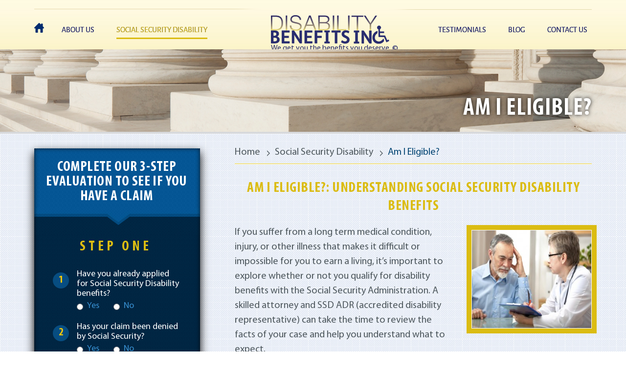

--- FILE ---
content_type: text/html; charset=UTF-8
request_url: https://kenpilla.com/social-security-disability/am-i-eligible
body_size: 12306
content:
<!DOCTYPE html>
<!--[if IE 7]>
<html class="ie ie7" lang="en-US">
<![endif]-->
<!--[if IE 8]>
<html class="ie ie8" lang="en-US">
<![endif]-->
<!--[if !(IE 7) & !(IE 8)]><!-->
<html lang="en-US">
<!--<![endif]-->
<head>
	<meta charset="UTF-8">
	<meta name="viewport" content="width=device-width">
    <link rel="icon" type="image/x-icon" href="https://kenpilla.com/wp-content/themes/disability-benifits/images/favicon.ico" />
	<title>Baltimore Social Security Attorneys | Am I Eligible?</title>
	<link rel="profile" href="http://gmpg.org/xfn/11">
	<link rel="pingback" href="https://kenpilla.com/xmlrpc.php">
	<!--[if lt IE 9]>
	<script src="https://kenpilla.com/wp-content/themes/disability-benifits/js/html5.js"></script>
	<![endif]-->
	<meta name='robots' content='index, follow, max-image-preview:large, max-snippet:-1, max-video-preview:-1' />
	<style>img:is([sizes="auto" i], [sizes^="auto," i]) { contain-intrinsic-size: 3000px 1500px }</style>
	
	<!-- This site is optimized with the Yoast SEO plugin v19.6.1 - https://yoast.com/wordpress/plugins/seo/ -->
	<meta name="description" content="To speak to our Baltimore social security attorneys, contact Disability Benefits, Inc. To schedule a meeting to discuss your potential eligibility, call (800) 848-6210." />
	<link rel="canonical" href="https://kenpilla.com/social-security-disability/am-i-eligible" />
	<meta property="og:locale" content="en_US" />
	<meta property="og:type" content="article" />
	<meta property="og:title" content="Baltimore Social Security Attorneys | Am I Eligible?" />
	<meta property="og:description" content="To speak to our Baltimore social security attorneys, contact Disability Benefits, Inc. To schedule a meeting to discuss your potential eligibility, call (800) 848-6210." />
	<meta property="og:url" content="https://kenpilla.com/social-security-disability/am-i-eligible" />
	<meta property="og:site_name" content="Disability Benefits Inc" />
	<meta property="article:modified_time" content="2016-06-14T09:15:13+00:00" />
	<meta property="og:image" content="https://secureservercdn.net/198.71.233.83/9bl.c39.myftpupload.com/wp-content/uploads/2014/12/am-i-eligible.jpg?time=1663512393" />
	<meta property="og:image:width" content="2000" />
	<meta property="og:image:height" content="169" />
	<meta property="og:image:type" content="image/jpeg" />
	<script type="application/ld+json" class="yoast-schema-graph">{"@context":"https://schema.org","@graph":[{"@type":"WebPage","@id":"https://kenpilla.com/social-security-disability/am-i-eligible","url":"https://kenpilla.com/social-security-disability/am-i-eligible","name":"Baltimore Social Security Attorneys | Am I Eligible?","isPartOf":{"@id":"https://kenpilla.com/#website"},"primaryImageOfPage":{"@id":"https://kenpilla.com/social-security-disability/am-i-eligible#primaryimage"},"image":{"@id":"https://kenpilla.com/social-security-disability/am-i-eligible#primaryimage"},"thumbnailUrl":"https://kenpilla.com/wp-content/uploads/2014/12/am-i-eligible.jpg","datePublished":"2014-12-15T11:35:08+00:00","dateModified":"2016-06-14T09:15:13+00:00","description":"To speak to our Baltimore social security attorneys, contact Disability Benefits, Inc. To schedule a meeting to discuss your potential eligibility, call (800) 848-6210.","breadcrumb":{"@id":"https://kenpilla.com/social-security-disability/am-i-eligible#breadcrumb"},"inLanguage":"en-US","potentialAction":[{"@type":"ReadAction","target":["https://kenpilla.com/social-security-disability/am-i-eligible"]}]},{"@type":"ImageObject","inLanguage":"en-US","@id":"https://kenpilla.com/social-security-disability/am-i-eligible#primaryimage","url":"https://kenpilla.com/wp-content/uploads/2014/12/am-i-eligible.jpg","contentUrl":"https://kenpilla.com/wp-content/uploads/2014/12/am-i-eligible.jpg","width":2000,"height":169},{"@type":"BreadcrumbList","@id":"https://kenpilla.com/social-security-disability/am-i-eligible#breadcrumb","itemListElement":[{"@type":"ListItem","position":1,"name":"Home","item":"https://kenpilla.com/"},{"@type":"ListItem","position":2,"name":"Social Security Disability","item":"https://kenpilla.com/social-security-disability"},{"@type":"ListItem","position":3,"name":"Am I Eligible?"}]},{"@type":"WebSite","@id":"https://kenpilla.com/#website","url":"https://kenpilla.com/","name":"Disability Benefits Inc","description":"Social Security Disability Services","potentialAction":[{"@type":"SearchAction","target":{"@type":"EntryPoint","urlTemplate":"https://kenpilla.com/?s={search_term_string}"},"query-input":"required name=search_term_string"}],"inLanguage":"en-US"}]}</script>
	<!-- / Yoast SEO plugin. -->


<link rel='dns-prefetch' href='//secure.gravatar.com' />
<link rel='dns-prefetch' href='//ajax.googleapis.com' />
<link rel='dns-prefetch' href='//fonts.googleapis.com' />
<link rel='dns-prefetch' href='//v0.wordpress.com' />
<link rel="alternate" type="application/rss+xml" title="Disability Benefits Inc &raquo; Feed" href="https://kenpilla.com/feed" />
		<!-- This site uses the Google Analytics by MonsterInsights plugin v8.8.2 - Using Analytics tracking - https://www.monsterinsights.com/ -->
		<!-- Note: MonsterInsights is not currently configured on this site. The site owner needs to authenticate with Google Analytics in the MonsterInsights settings panel. -->
					<!-- No UA code set -->
				<!-- / Google Analytics by MonsterInsights -->
		<script type="text/javascript">
/* <![CDATA[ */
window._wpemojiSettings = {"baseUrl":"https:\/\/s.w.org\/images\/core\/emoji\/16.0.1\/72x72\/","ext":".png","svgUrl":"https:\/\/s.w.org\/images\/core\/emoji\/16.0.1\/svg\/","svgExt":".svg","source":{"concatemoji":"https:\/\/kenpilla.com\/wp-includes\/js\/wp-emoji-release.min.js?ver=6.8.3"}};
/*! This file is auto-generated */
!function(s,n){var o,i,e;function c(e){try{var t={supportTests:e,timestamp:(new Date).valueOf()};sessionStorage.setItem(o,JSON.stringify(t))}catch(e){}}function p(e,t,n){e.clearRect(0,0,e.canvas.width,e.canvas.height),e.fillText(t,0,0);var t=new Uint32Array(e.getImageData(0,0,e.canvas.width,e.canvas.height).data),a=(e.clearRect(0,0,e.canvas.width,e.canvas.height),e.fillText(n,0,0),new Uint32Array(e.getImageData(0,0,e.canvas.width,e.canvas.height).data));return t.every(function(e,t){return e===a[t]})}function u(e,t){e.clearRect(0,0,e.canvas.width,e.canvas.height),e.fillText(t,0,0);for(var n=e.getImageData(16,16,1,1),a=0;a<n.data.length;a++)if(0!==n.data[a])return!1;return!0}function f(e,t,n,a){switch(t){case"flag":return n(e,"\ud83c\udff3\ufe0f\u200d\u26a7\ufe0f","\ud83c\udff3\ufe0f\u200b\u26a7\ufe0f")?!1:!n(e,"\ud83c\udde8\ud83c\uddf6","\ud83c\udde8\u200b\ud83c\uddf6")&&!n(e,"\ud83c\udff4\udb40\udc67\udb40\udc62\udb40\udc65\udb40\udc6e\udb40\udc67\udb40\udc7f","\ud83c\udff4\u200b\udb40\udc67\u200b\udb40\udc62\u200b\udb40\udc65\u200b\udb40\udc6e\u200b\udb40\udc67\u200b\udb40\udc7f");case"emoji":return!a(e,"\ud83e\udedf")}return!1}function g(e,t,n,a){var r="undefined"!=typeof WorkerGlobalScope&&self instanceof WorkerGlobalScope?new OffscreenCanvas(300,150):s.createElement("canvas"),o=r.getContext("2d",{willReadFrequently:!0}),i=(o.textBaseline="top",o.font="600 32px Arial",{});return e.forEach(function(e){i[e]=t(o,e,n,a)}),i}function t(e){var t=s.createElement("script");t.src=e,t.defer=!0,s.head.appendChild(t)}"undefined"!=typeof Promise&&(o="wpEmojiSettingsSupports",i=["flag","emoji"],n.supports={everything:!0,everythingExceptFlag:!0},e=new Promise(function(e){s.addEventListener("DOMContentLoaded",e,{once:!0})}),new Promise(function(t){var n=function(){try{var e=JSON.parse(sessionStorage.getItem(o));if("object"==typeof e&&"number"==typeof e.timestamp&&(new Date).valueOf()<e.timestamp+604800&&"object"==typeof e.supportTests)return e.supportTests}catch(e){}return null}();if(!n){if("undefined"!=typeof Worker&&"undefined"!=typeof OffscreenCanvas&&"undefined"!=typeof URL&&URL.createObjectURL&&"undefined"!=typeof Blob)try{var e="postMessage("+g.toString()+"("+[JSON.stringify(i),f.toString(),p.toString(),u.toString()].join(",")+"));",a=new Blob([e],{type:"text/javascript"}),r=new Worker(URL.createObjectURL(a),{name:"wpTestEmojiSupports"});return void(r.onmessage=function(e){c(n=e.data),r.terminate(),t(n)})}catch(e){}c(n=g(i,f,p,u))}t(n)}).then(function(e){for(var t in e)n.supports[t]=e[t],n.supports.everything=n.supports.everything&&n.supports[t],"flag"!==t&&(n.supports.everythingExceptFlag=n.supports.everythingExceptFlag&&n.supports[t]);n.supports.everythingExceptFlag=n.supports.everythingExceptFlag&&!n.supports.flag,n.DOMReady=!1,n.readyCallback=function(){n.DOMReady=!0}}).then(function(){return e}).then(function(){var e;n.supports.everything||(n.readyCallback(),(e=n.source||{}).concatemoji?t(e.concatemoji):e.wpemoji&&e.twemoji&&(t(e.twemoji),t(e.wpemoji)))}))}((window,document),window._wpemojiSettings);
/* ]]> */
</script>
<style id='wp-emoji-styles-inline-css' type='text/css'>

	img.wp-smiley, img.emoji {
		display: inline !important;
		border: none !important;
		box-shadow: none !important;
		height: 1em !important;
		width: 1em !important;
		margin: 0 0.07em !important;
		vertical-align: -0.1em !important;
		background: none !important;
		padding: 0 !important;
	}
</style>
<link rel='stylesheet' id='wp-block-library-css' href='https://kenpilla.com/wp-includes/css/dist/block-library/style.min.css?ver=6.8.3' type='text/css' media='all' />
<style id='wp-block-library-inline-css' type='text/css'>
.has-text-align-justify{text-align:justify;}
</style>
<style id='classic-theme-styles-inline-css' type='text/css'>
/*! This file is auto-generated */
.wp-block-button__link{color:#fff;background-color:#32373c;border-radius:9999px;box-shadow:none;text-decoration:none;padding:calc(.667em + 2px) calc(1.333em + 2px);font-size:1.125em}.wp-block-file__button{background:#32373c;color:#fff;text-decoration:none}
</style>
<link rel='stylesheet' id='mediaelement-css' href='https://kenpilla.com/wp-includes/js/mediaelement/mediaelementplayer-legacy.min.css?ver=4.2.17' type='text/css' media='all' />
<link rel='stylesheet' id='wp-mediaelement-css' href='https://kenpilla.com/wp-includes/js/mediaelement/wp-mediaelement.min.css?ver=6.8.3' type='text/css' media='all' />
<style id='global-styles-inline-css' type='text/css'>
:root{--wp--preset--aspect-ratio--square: 1;--wp--preset--aspect-ratio--4-3: 4/3;--wp--preset--aspect-ratio--3-4: 3/4;--wp--preset--aspect-ratio--3-2: 3/2;--wp--preset--aspect-ratio--2-3: 2/3;--wp--preset--aspect-ratio--16-9: 16/9;--wp--preset--aspect-ratio--9-16: 9/16;--wp--preset--color--black: #000000;--wp--preset--color--cyan-bluish-gray: #abb8c3;--wp--preset--color--white: #ffffff;--wp--preset--color--pale-pink: #f78da7;--wp--preset--color--vivid-red: #cf2e2e;--wp--preset--color--luminous-vivid-orange: #ff6900;--wp--preset--color--luminous-vivid-amber: #fcb900;--wp--preset--color--light-green-cyan: #7bdcb5;--wp--preset--color--vivid-green-cyan: #00d084;--wp--preset--color--pale-cyan-blue: #8ed1fc;--wp--preset--color--vivid-cyan-blue: #0693e3;--wp--preset--color--vivid-purple: #9b51e0;--wp--preset--gradient--vivid-cyan-blue-to-vivid-purple: linear-gradient(135deg,rgba(6,147,227,1) 0%,rgb(155,81,224) 100%);--wp--preset--gradient--light-green-cyan-to-vivid-green-cyan: linear-gradient(135deg,rgb(122,220,180) 0%,rgb(0,208,130) 100%);--wp--preset--gradient--luminous-vivid-amber-to-luminous-vivid-orange: linear-gradient(135deg,rgba(252,185,0,1) 0%,rgba(255,105,0,1) 100%);--wp--preset--gradient--luminous-vivid-orange-to-vivid-red: linear-gradient(135deg,rgba(255,105,0,1) 0%,rgb(207,46,46) 100%);--wp--preset--gradient--very-light-gray-to-cyan-bluish-gray: linear-gradient(135deg,rgb(238,238,238) 0%,rgb(169,184,195) 100%);--wp--preset--gradient--cool-to-warm-spectrum: linear-gradient(135deg,rgb(74,234,220) 0%,rgb(151,120,209) 20%,rgb(207,42,186) 40%,rgb(238,44,130) 60%,rgb(251,105,98) 80%,rgb(254,248,76) 100%);--wp--preset--gradient--blush-light-purple: linear-gradient(135deg,rgb(255,206,236) 0%,rgb(152,150,240) 100%);--wp--preset--gradient--blush-bordeaux: linear-gradient(135deg,rgb(254,205,165) 0%,rgb(254,45,45) 50%,rgb(107,0,62) 100%);--wp--preset--gradient--luminous-dusk: linear-gradient(135deg,rgb(255,203,112) 0%,rgb(199,81,192) 50%,rgb(65,88,208) 100%);--wp--preset--gradient--pale-ocean: linear-gradient(135deg,rgb(255,245,203) 0%,rgb(182,227,212) 50%,rgb(51,167,181) 100%);--wp--preset--gradient--electric-grass: linear-gradient(135deg,rgb(202,248,128) 0%,rgb(113,206,126) 100%);--wp--preset--gradient--midnight: linear-gradient(135deg,rgb(2,3,129) 0%,rgb(40,116,252) 100%);--wp--preset--font-size--small: 13px;--wp--preset--font-size--medium: 20px;--wp--preset--font-size--large: 36px;--wp--preset--font-size--x-large: 42px;--wp--preset--spacing--20: 0.44rem;--wp--preset--spacing--30: 0.67rem;--wp--preset--spacing--40: 1rem;--wp--preset--spacing--50: 1.5rem;--wp--preset--spacing--60: 2.25rem;--wp--preset--spacing--70: 3.38rem;--wp--preset--spacing--80: 5.06rem;--wp--preset--shadow--natural: 6px 6px 9px rgba(0, 0, 0, 0.2);--wp--preset--shadow--deep: 12px 12px 50px rgba(0, 0, 0, 0.4);--wp--preset--shadow--sharp: 6px 6px 0px rgba(0, 0, 0, 0.2);--wp--preset--shadow--outlined: 6px 6px 0px -3px rgba(255, 255, 255, 1), 6px 6px rgba(0, 0, 0, 1);--wp--preset--shadow--crisp: 6px 6px 0px rgba(0, 0, 0, 1);}:where(.is-layout-flex){gap: 0.5em;}:where(.is-layout-grid){gap: 0.5em;}body .is-layout-flex{display: flex;}.is-layout-flex{flex-wrap: wrap;align-items: center;}.is-layout-flex > :is(*, div){margin: 0;}body .is-layout-grid{display: grid;}.is-layout-grid > :is(*, div){margin: 0;}:where(.wp-block-columns.is-layout-flex){gap: 2em;}:where(.wp-block-columns.is-layout-grid){gap: 2em;}:where(.wp-block-post-template.is-layout-flex){gap: 1.25em;}:where(.wp-block-post-template.is-layout-grid){gap: 1.25em;}.has-black-color{color: var(--wp--preset--color--black) !important;}.has-cyan-bluish-gray-color{color: var(--wp--preset--color--cyan-bluish-gray) !important;}.has-white-color{color: var(--wp--preset--color--white) !important;}.has-pale-pink-color{color: var(--wp--preset--color--pale-pink) !important;}.has-vivid-red-color{color: var(--wp--preset--color--vivid-red) !important;}.has-luminous-vivid-orange-color{color: var(--wp--preset--color--luminous-vivid-orange) !important;}.has-luminous-vivid-amber-color{color: var(--wp--preset--color--luminous-vivid-amber) !important;}.has-light-green-cyan-color{color: var(--wp--preset--color--light-green-cyan) !important;}.has-vivid-green-cyan-color{color: var(--wp--preset--color--vivid-green-cyan) !important;}.has-pale-cyan-blue-color{color: var(--wp--preset--color--pale-cyan-blue) !important;}.has-vivid-cyan-blue-color{color: var(--wp--preset--color--vivid-cyan-blue) !important;}.has-vivid-purple-color{color: var(--wp--preset--color--vivid-purple) !important;}.has-black-background-color{background-color: var(--wp--preset--color--black) !important;}.has-cyan-bluish-gray-background-color{background-color: var(--wp--preset--color--cyan-bluish-gray) !important;}.has-white-background-color{background-color: var(--wp--preset--color--white) !important;}.has-pale-pink-background-color{background-color: var(--wp--preset--color--pale-pink) !important;}.has-vivid-red-background-color{background-color: var(--wp--preset--color--vivid-red) !important;}.has-luminous-vivid-orange-background-color{background-color: var(--wp--preset--color--luminous-vivid-orange) !important;}.has-luminous-vivid-amber-background-color{background-color: var(--wp--preset--color--luminous-vivid-amber) !important;}.has-light-green-cyan-background-color{background-color: var(--wp--preset--color--light-green-cyan) !important;}.has-vivid-green-cyan-background-color{background-color: var(--wp--preset--color--vivid-green-cyan) !important;}.has-pale-cyan-blue-background-color{background-color: var(--wp--preset--color--pale-cyan-blue) !important;}.has-vivid-cyan-blue-background-color{background-color: var(--wp--preset--color--vivid-cyan-blue) !important;}.has-vivid-purple-background-color{background-color: var(--wp--preset--color--vivid-purple) !important;}.has-black-border-color{border-color: var(--wp--preset--color--black) !important;}.has-cyan-bluish-gray-border-color{border-color: var(--wp--preset--color--cyan-bluish-gray) !important;}.has-white-border-color{border-color: var(--wp--preset--color--white) !important;}.has-pale-pink-border-color{border-color: var(--wp--preset--color--pale-pink) !important;}.has-vivid-red-border-color{border-color: var(--wp--preset--color--vivid-red) !important;}.has-luminous-vivid-orange-border-color{border-color: var(--wp--preset--color--luminous-vivid-orange) !important;}.has-luminous-vivid-amber-border-color{border-color: var(--wp--preset--color--luminous-vivid-amber) !important;}.has-light-green-cyan-border-color{border-color: var(--wp--preset--color--light-green-cyan) !important;}.has-vivid-green-cyan-border-color{border-color: var(--wp--preset--color--vivid-green-cyan) !important;}.has-pale-cyan-blue-border-color{border-color: var(--wp--preset--color--pale-cyan-blue) !important;}.has-vivid-cyan-blue-border-color{border-color: var(--wp--preset--color--vivid-cyan-blue) !important;}.has-vivid-purple-border-color{border-color: var(--wp--preset--color--vivid-purple) !important;}.has-vivid-cyan-blue-to-vivid-purple-gradient-background{background: var(--wp--preset--gradient--vivid-cyan-blue-to-vivid-purple) !important;}.has-light-green-cyan-to-vivid-green-cyan-gradient-background{background: var(--wp--preset--gradient--light-green-cyan-to-vivid-green-cyan) !important;}.has-luminous-vivid-amber-to-luminous-vivid-orange-gradient-background{background: var(--wp--preset--gradient--luminous-vivid-amber-to-luminous-vivid-orange) !important;}.has-luminous-vivid-orange-to-vivid-red-gradient-background{background: var(--wp--preset--gradient--luminous-vivid-orange-to-vivid-red) !important;}.has-very-light-gray-to-cyan-bluish-gray-gradient-background{background: var(--wp--preset--gradient--very-light-gray-to-cyan-bluish-gray) !important;}.has-cool-to-warm-spectrum-gradient-background{background: var(--wp--preset--gradient--cool-to-warm-spectrum) !important;}.has-blush-light-purple-gradient-background{background: var(--wp--preset--gradient--blush-light-purple) !important;}.has-blush-bordeaux-gradient-background{background: var(--wp--preset--gradient--blush-bordeaux) !important;}.has-luminous-dusk-gradient-background{background: var(--wp--preset--gradient--luminous-dusk) !important;}.has-pale-ocean-gradient-background{background: var(--wp--preset--gradient--pale-ocean) !important;}.has-electric-grass-gradient-background{background: var(--wp--preset--gradient--electric-grass) !important;}.has-midnight-gradient-background{background: var(--wp--preset--gradient--midnight) !important;}.has-small-font-size{font-size: var(--wp--preset--font-size--small) !important;}.has-medium-font-size{font-size: var(--wp--preset--font-size--medium) !important;}.has-large-font-size{font-size: var(--wp--preset--font-size--large) !important;}.has-x-large-font-size{font-size: var(--wp--preset--font-size--x-large) !important;}
:where(.wp-block-post-template.is-layout-flex){gap: 1.25em;}:where(.wp-block-post-template.is-layout-grid){gap: 1.25em;}
:where(.wp-block-columns.is-layout-flex){gap: 2em;}:where(.wp-block-columns.is-layout-grid){gap: 2em;}
:root :where(.wp-block-pullquote){font-size: 1.5em;line-height: 1.6;}
</style>
<link rel='stylesheet' id='contact-form-7-css' href='https://kenpilla.com/wp-content/plugins/contact-form-7/includes/css/styles.css?ver=5.6.3' type='text/css' media='all' />
<link rel='stylesheet' id='jquery-ui-theme-css' href='https://ajax.googleapis.com/ajax/libs/jqueryui/1.11.4/themes/flick/jquery-ui.min.css?ver=1.11.4' type='text/css' media='all' />
<link rel='stylesheet' id='jquery-ui-timepicker-css' href='https://kenpilla.com/wp-content/plugins/contact-form-7-datepicker/js/jquery-ui-timepicker/jquery-ui-timepicker-addon.min.css?ver=6.8.3' type='text/css' media='all' />
<link rel='stylesheet' id='wp-pagenavi-css' href='https://kenpilla.com/wp-content/plugins/wp-pagenavi/pagenavi-css.css?ver=2.70' type='text/css' media='all' />
<link rel='stylesheet' id='twentyfourteen-lato-css' href='//fonts.googleapis.com/css?family=Lato%3A300%2C400%2C700%2C900%2C300italic%2C400italic%2C700italic' type='text/css' media='all' />
<link rel='stylesheet' id='genericons-css' href='https://kenpilla.com/wp-content/plugins/jetpack/_inc/genericons/genericons/genericons.css?ver=3.1' type='text/css' media='all' />
<link rel='stylesheet' id='twentyfourteen-style-css' href='https://kenpilla.com/wp-content/themes/disability-benifits/style.css?ver=6.8.3' type='text/css' media='all' />
<!--[if lt IE 9]>
<link rel='stylesheet' id='twentyfourteen-ie-css' href='https://kenpilla.com/wp-content/themes/disability-benifits/css/ie.css?ver=20131205' type='text/css' media='all' />
<![endif]-->
<link rel='stylesheet' id='jetpack_css-css' href='https://kenpilla.com/wp-content/plugins/jetpack/css/jetpack.css?ver=11.3.4' type='text/css' media='all' />
<script type="text/javascript" src="https://kenpilla.com/wp-includes/js/jquery/jquery.min.js?ver=3.7.1" id="jquery-core-js"></script>
<script type="text/javascript" src="https://kenpilla.com/wp-includes/js/jquery/jquery-migrate.min.js?ver=3.4.1" id="jquery-migrate-js"></script>
<link rel="https://api.w.org/" href="https://kenpilla.com/wp-json/" /><link rel="alternate" title="JSON" type="application/json" href="https://kenpilla.com/wp-json/wp/v2/pages/62" /><link rel="EditURI" type="application/rsd+xml" title="RSD" href="https://kenpilla.com/xmlrpc.php?rsd" />
<link rel='shortlink' href='https://wp.me/P8qX59-10' />
<link rel="alternate" title="oEmbed (JSON)" type="application/json+oembed" href="https://kenpilla.com/wp-json/oembed/1.0/embed?url=https%3A%2F%2Fkenpilla.com%2Fsocial-security-disability%2Fam-i-eligible" />
<link rel="alternate" title="oEmbed (XML)" type="text/xml+oembed" href="https://kenpilla.com/wp-json/oembed/1.0/embed?url=https%3A%2F%2Fkenpilla.com%2Fsocial-security-disability%2Fam-i-eligible&#038;format=xml" />
<!-- Stream WordPress user activity plugin v3.9.1 -->
<style>img#wpstats{display:none}</style>
	
<script type="text/javascript" src="https://kenpilla.com/wp-content/themes/disability-benifits/js/jquery-1.8.0.min.js"></script>


<!--TESTMONIALS START HERE-->
<link rel="stylesheet" href="https://kenpilla.com/wp-content/themes/disability-benifits/css/flexslider.css" type="text/css" media="screen" />
<script defer src="https://kenpilla.com/wp-content/themes/disability-benifits/js/jquery.flexslider.js"></script>

<script type="text/javascript">
	$(window).load(function(){
	  $('.flexslider1').flexslider({
		animation: "slide",
		start: function(slider){
		  $('body').removeClass('loading');
		}
	  });
	});
</script>
<!--TESTMONIALS END HERE-->

<!--toggle button code start here-->
<script type="text/javascript">
	$(document).ready(function(e) {
        $(".menubtn").click(function(){
			$(".menu-items").slideToggle("slow")
			$(this).toggleClass("active"); return false;
			})
    });
</script>
<!--toggle button code end here-->  

<!--toggle button code start here-->
<script type="text/javascript">
	$(document).ready(function(e) {
        $(".c_us").click(function(){
			$(".request").slideToggle("slow")
			$(this).toggleClass("active"); return false;
			})
    });
</script>
<script type="text/javascript">
	$(document).ready(function(e) {
        $(".close").click(function(){
			$(".request").slideToggle("slow")
			$(this).toggleClass("active"); return false;
			})
    });
</script>
<!--toggle button code end here--> 

<script src="https://kenpilla.com/wp-content/themes/disability-benifits/js/jquery-scrolltofixed-min.js" type="text/javascript"></script> 
<script type="text/javascript">
	$(document).ready(function() {
		// grab the initial top offset of the navigation 
		var stickyNavTop = $('#header').offset().top;
		
		// our function that decides weather the navigation bar should have "fixed" css position or not.
		var stickyNav = function(){
			var scrollTop = $(window).scrollTop(); // our current vertical position from the top
				 
			// if we've scrolled more than the navigation, change its position to fixed to stick to top,
			// otherwise change it back to relative
			if (scrollTop > stickyNavTop) { 
				$('#header').addClass('sticky');
			} else {
				$('#header').removeClass('sticky'); 
			}
		};

		stickyNav();
		// and run it again every time you scroll
		$(window).scroll(function() {
			stickyNav();
		});
	});
</script>    
<!-- scroll to top code starts here -->

<script src="http://ajax.googleapis.com/ajax/libs/jquery/1.11.1/jquery.min.js"></script>
<link href="https://kenpilla.com/wp-content/themes/disability-benifits/css/flexnav.css" media="screen, projection" rel="stylesheet" type="text/css">
<script src="https://kenpilla.com/wp-content/themes/disability-benifits/js/jquery.flexnav.js" type="text/javascript"></script>
<script type="text/javascript">
	jQuery(document).ready(function($) {
		$(".flexnav").flexNav();
	});

</script>
<meta name="google-site-verification" content="UAgAaRJJAh4Q8PLk1PfedZAJ0I6wqSUvaraaFgCyeME" />
	<!-- Global site tag (gtag.js) - Google Analytics -->
<script async src="https://www.googletagmanager.com/gtag/js?id=UA-127086667-1"></script>
<script>
  window.dataLayer = window.dataLayer || [];
  function gtag(){dataLayer.push(arguments);}
  gtag('js', new Date());

  gtag('config', 'UA-127086667-1');
</script>
</head>

<body>
<section class="request">
	<div class="container">
    	<div class="request_form">
        	 <div class="close"><a href="#"><img src="https://kenpilla.com/wp-content/themes/disability-benifits/images/close.png" alt="Disability Benefits Inc" title="Disability Benefits Inc" /></a></div>
        	 <div role="form" class="wpcf7" id="wpcf7-f53-o1" lang="en-US" dir="ltr">
<div class="screen-reader-response"><p role="status" aria-live="polite" aria-atomic="true"></p> <ul></ul></div>
<form action="/social-security-disability/am-i-eligible#wpcf7-f53-o1" method="post" class="wpcf7-form init" novalidate="novalidate" data-status="init">
<div style="display: none;">
<input type="hidden" name="_wpcf7" value="53" />
<input type="hidden" name="_wpcf7_version" value="5.6.3" />
<input type="hidden" name="_wpcf7_locale" value="en_US" />
<input type="hidden" name="_wpcf7_unit_tag" value="wpcf7-f53-o1" />
<input type="hidden" name="_wpcf7_container_post" value="0" />
<input type="hidden" name="_wpcf7_posted_data_hash" value="" />
</div>
<h3>request a free consultation</h3>
<p>Simply fill out the form, or give us a call today!</p>
<p>Toll free :<span>1-800-899-7040</span></p>
<div class="req-form clearfix">
<ul class="req_form r-left">
<li> <span class="wpcf7-form-control-wrap" data-name="your-name"><input type="text" name="your-name" value="" size="40" class="wpcf7-form-control wpcf7-text wpcf7-validates-as-required" aria-required="true" aria-invalid="false" placeholder="Name*" /></span></li>
<li> <span class="wpcf7-form-control-wrap" data-name="your-email"><input type="email" name="your-email" value="" size="40" class="wpcf7-form-control wpcf7-text wpcf7-email wpcf7-validates-as-required wpcf7-validates-as-email" aria-required="true" aria-invalid="false" placeholder="Email*" /></span></li>
<li><span class="wpcf7-form-control-wrap" data-name="Pnumb"><input type="tel" name="Pnumb" value="" size="40" class="wpcf7-form-control wpcf7-text wpcf7-tel wpcf7-validates-as-required wpcf7-validates-as-tel" aria-required="true" aria-invalid="false" placeholder="Phone Number*" /></span></li>
</ul>
<ul class="req_form r-right">
<li class="textarea"><span class="wpcf7-form-control-wrap" data-name="your-message"><textarea name="your-message" cols="40" rows="3" class="wpcf7-form-control wpcf7-textarea" aria-invalid="false" placeholder="Describe Your Case"></textarea></span></li>
<li class="enter clearfix"><span class="wpcf7-form-control-wrap" data-name="captcha-415"><input type="text" name="captcha-415" value="" size="40" class="wpcf7-form-control wpcf7-captchar" autocomplete="off" aria-invalid="false" placeholder="Enter Code*" /></span><em>To use CAPTCHA, you need <a href="https://wordpress.org/plugins/really-simple-captcha/">Really Simple CAPTCHA</a> plugin installed.</em></li>
<li class="req_sub"><input type="submit" value="." class="wpcf7-form-control has-spinner wpcf7-submit" /></li>
</ul>
<p><span id="wpcf7-696e4f2de7f33-wrapper" class="wpcf7-form-control-wrap honeypot-717-wrap" style="display:none !important; visibility:hidden !important;"><label for="wpcf7-696e4f2de7f33-field" class="hp-message">Please leave this field empty.</label><input id="wpcf7-696e4f2de7f33-field"  class="wpcf7-form-control wpcf7-text" type="text" name="honeypot-717" value="" size="40" tabindex="-1" autocomplete="new-password" /></span>
</p></div>
<div class="wpcf7-response-output" aria-hidden="true"></div></form></div>        </div>
    </div>
   
</section>
<header id="header">
	<section class="container header">
    	<article class="htop">
        	<div class="social-media">
            	            </div>
            <aside class="toll-free"></aside>
        </article>	
        <div class="logo"><a href="https://kenpilla.com"><img src="https://kenpilla.com/wp-content/themes/disability-benifits/images/logo.png" alt="Disability Benefits Inc" title="Disability Benefits Inc" /></a>
		<div style="font-size: 16px; color: #292c6f;">We get you the benefits you deserve. &copy;</div>
	</div>
        <nav class="nav">
        	<div class="menu-main-menu-container"><ul id="menu-main-menu" class="menu"><li id="menu-item-10" class="menu-item menu-item-type-custom menu-item-object-custom menu-item-home menu-item-10"><a href="https://kenpilla.com">Home</a></li>
<li id="menu-item-8" class="menu-item menu-item-type-custom menu-item-object-custom menu-item-has-children menu-item-8"><a href="#">About US</a>
<ul class="sub-menu">
	<li id="menu-item-52" class="menu-item menu-item-type-custom menu-item-object-custom menu-item-52"><a href="https://kenpilla.com/about-us/kenneth-j-pilla-attorney">Kenneth J. PIlla &#8211; Attorney</a></li>
	<li id="menu-item-58" class="menu-item menu-item-type-custom menu-item-object-custom menu-item-58"><a href="https://kenpilla.com/about-us/kenneth-b-pilla-accredited-disability-representative">Kenneth B. Pilla – Accredited Disability Representative</a></li>
</ul>
</li>
<li id="menu-item-13" class="menu-item menu-item-type-custom menu-item-object-custom current-menu-ancestor current-menu-parent menu-item-has-children menu-item-13"><a href="https://kenpilla.com/social-security-disability">Social Security Disability</a>
<ul class="sub-menu">
	<li id="menu-item-61" class="menu-item menu-item-type-custom menu-item-object-custom menu-item-61"><a href="https://kenpilla.com/social-security-disability/what-is-ssdssi">What is SSD/SSI?</a></li>
	<li id="menu-item-64" class="menu-item menu-item-type-custom menu-item-object-custom current-menu-item menu-item-64"><a href="https://kenpilla.com/social-security-disability/am-i-eligible" aria-current="page">Am I Eligible?</a></li>
	<li id="menu-item-67" class="menu-item menu-item-type-custom menu-item-object-custom menu-item-67"><a href="https://kenpilla.com/social-security-disability/tips-for-applying">Tips for Applying</a></li>
	<li id="menu-item-70" class="menu-item menu-item-type-custom menu-item-object-custom menu-item-70"><a href="https://kenpilla.com/social-security-disability/attorney-can-help">How an Attorney Can Help</a></li>
	<li id="menu-item-73" class="menu-item menu-item-type-custom menu-item-object-custom menu-item-73"><a href="https://kenpilla.com/social-security-disability/advice-appealing">Advice for Appealing</a></li>
	<li id="menu-item-228" class="menu-item menu-item-type-post_type menu-item-object-page menu-item-228"><a href="https://kenpilla.com/social-security-disability/faqs-about-applying-and-appealing-social-security-lawyer">FAQs about Applying and Appealing</a></li>
</ul>
</li>
<li id="menu-item-16" class="menu-item menu-item-type-custom menu-item-object-custom menu-item-16"><a href="https://kenpilla.com/testimonials">Testimonials</a></li>
<li id="menu-item-19" class="menu-item menu-item-type-custom menu-item-object-custom menu-item-19"><a href="https://kenpilla.com/blog">Blog</a></li>
<li id="menu-item-22" class="menu-item menu-item-type-custom menu-item-object-custom menu-item-22"><a href="https://kenpilla.com/contact-us">Contact Us</a></li>
</ul></div>        </nav>
                <div class="tp_menu">
            <div class="menu-button">Menu <img src="https://kenpilla.com/wp-content/themes/disability-benifits/images/menu-icon.png" alt="navimg" title="navimg"></div>
            <nav class="m_menu">
            <div class="menu-main-menu-container"><ul id="nav" class="flexnav"><li class="menu-item menu-item-type-custom menu-item-object-custom menu-item-home menu-item-10"><a href="https://kenpilla.com">Home</a></li>
<li class="menu-item menu-item-type-custom menu-item-object-custom menu-item-has-children menu-item-8"><a href="#">About US</a>
<ul class="sub-menu">
	<li class="menu-item menu-item-type-custom menu-item-object-custom menu-item-52"><a href="https://kenpilla.com/about-us/kenneth-j-pilla-attorney">Kenneth J. PIlla &#8211; Attorney</a></li>
	<li class="menu-item menu-item-type-custom menu-item-object-custom menu-item-58"><a href="https://kenpilla.com/about-us/kenneth-b-pilla-accredited-disability-representative">Kenneth B. Pilla – Accredited Disability Representative</a></li>
</ul>
</li>
<li class="menu-item menu-item-type-custom menu-item-object-custom current-menu-ancestor current-menu-parent menu-item-has-children menu-item-13"><a href="https://kenpilla.com/social-security-disability">Social Security Disability</a>
<ul class="sub-menu">
	<li class="menu-item menu-item-type-custom menu-item-object-custom menu-item-61"><a href="https://kenpilla.com/social-security-disability/what-is-ssdssi">What is SSD/SSI?</a></li>
	<li class="menu-item menu-item-type-custom menu-item-object-custom current-menu-item menu-item-64"><a href="https://kenpilla.com/social-security-disability/am-i-eligible" aria-current="page">Am I Eligible?</a></li>
	<li class="menu-item menu-item-type-custom menu-item-object-custom menu-item-67"><a href="https://kenpilla.com/social-security-disability/tips-for-applying">Tips for Applying</a></li>
	<li class="menu-item menu-item-type-custom menu-item-object-custom menu-item-70"><a href="https://kenpilla.com/social-security-disability/attorney-can-help">How an Attorney Can Help</a></li>
	<li class="menu-item menu-item-type-custom menu-item-object-custom menu-item-73"><a href="https://kenpilla.com/social-security-disability/advice-appealing">Advice for Appealing</a></li>
	<li class="menu-item menu-item-type-post_type menu-item-object-page menu-item-228"><a href="https://kenpilla.com/social-security-disability/faqs-about-applying-and-appealing-social-security-lawyer">FAQs about Applying and Appealing</a></li>
</ul>
</li>
<li class="menu-item menu-item-type-custom menu-item-object-custom menu-item-16"><a href="https://kenpilla.com/testimonials">Testimonials</a></li>
<li class="menu-item menu-item-type-custom menu-item-object-custom menu-item-19"><a href="https://kenpilla.com/blog">Blog</a></li>
<li class="menu-item menu-item-type-custom menu-item-object-custom menu-item-22"><a href="https://kenpilla.com/contact-us">Contact Us</a></li>
</ul></div>  
            </nav> 
        </div>
    </section>
</header>		


<section class="inner_banner" style="background:url(https://kenpilla.com/wp-content/uploads/2014/12/am-i-eligible.jpg) no-repeat top center;">
	<article class="container">
    	            		<span>Am I Eligible?</span>
            </article>
</section>

<section id="bodycon">
	<article class="container">
    	<div class="bodycon bodycon_inner">
        	<div class="bread">
            	<div class="breadcrumb"><a href="https://kenpilla.com">Home</a> <a href="https://kenpilla.com/social-security-disability">Social Security Disability</a><span>Am I Eligible?</span></div>            </div>
            
<article id="post-62" class="post-62 page type-page status-publish has-post-thumbnail hentry">
	
	<div class="entry-content">
		<h1>Am I Eligible?: Understanding Social Security Disability Benefits</h1>
<div class="figure"><img fetchpriority="high" decoding="async" class="alignright wp-image-153 size-medium" title="SSD ADR" src="https://kenpilla.com/wp-content/uploads/2014/12/Worried-Patient-177851075-3-300x200.jpg" alt="SSD ADR" width="300" height="200" srcset="https://kenpilla.com/wp-content/uploads/2014/12/Worried-Patient-177851075-3-300x200.jpg 300w, https://kenpilla.com/wp-content/uploads/2014/12/Worried-Patient-177851075-3.jpg 897w" sizes="(max-width: 300px) 100vw, 300px" /></div>
<p>If you suffer from a long term medical condition, injury, or other illness that makes it difficult or impossible for you to earn a living, it&#8217;s important to explore whether or not you qualify for disability benefits with the Social Security Administration. A skilled attorney and SSD ADR (accredited disability representative) can take the time to review the facts of your case and help you understand what to expect.</p>
<h2>Threshold Requirements</h2>
<p>To be considered eligible for Social Security disability benefits, an applicant must have worked for a specific number of years and built up a certain amount of work credits. The amount needed will depend on your age and number of years worked. That said, if you or your loved one have never worked, you may not be able to claim benefits for SSD. There may be other benefit programs available to you. Discuss this matter with your legal advocate for more information.</p>
<h2>The Definition of Disability</h2>
<p>Assuming you or your loved one have built up enough work credits to qualify for SSD, the Social Security Administration will then look at the nature of your claimed disability. <em>Disability</em> has a distinct definition. You must have a physical or mental impairment or condition that keeps you from doing any substantial work. It has to have lasted at least a year or be considered terminal. The S.S.A. uses a lengthy list of impairments that are generally considered disabling; the condition must, before anything else, be part of this list.</p>
<h3>How to Prove a Disability</h3>
<p>In addition to referencing the list of impairments, the S.S.A. will ask you to submit to their own specialists and medical examiners. Those experts will look at your residual function and make a report to the S.S.A. with their opinion of your disability. If you lose at the claims level, you may be able to win on appeal. Your legal advocate can discuss with you ways to provide more documentation and evidence concerning your disability.</p>
<p>To speak to an experienced Social Security representative, contact Disability Benefits, Inc. To schedule a meeting for an initial consultation with Ken Pilla to discuss your potential eligibility, call <a href="tel:8008486210">(800) 848-6210</a>.</p>
<p>&nbsp;</p>
	</div><!-- .entry-content -->
</article><!-- #post-## -->
        </div>
        <div class="evalvation-form evalvation_form_inner">
        	
<div role="form" class="wpcf7" id="wpcf7-f55-o2" lang="en-US" dir="ltr">
<div class="screen-reader-response"><p role="status" aria-live="polite" aria-atomic="true"></p> <ul></ul></div>
<form action="/social-security-disability/am-i-eligible#wpcf7-f55-o2" method="post" class="wpcf7-form init" novalidate="novalidate" data-status="init">
<div style="display: none;">
<input type="hidden" name="_wpcf7" value="55" />
<input type="hidden" name="_wpcf7_version" value="5.6.3" />
<input type="hidden" name="_wpcf7_locale" value="en_US" />
<input type="hidden" name="_wpcf7_unit_tag" value="wpcf7-f55-o2" />
<input type="hidden" name="_wpcf7_container_post" value="0" />
<input type="hidden" name="_wpcf7_posted_data_hash" value="" />
</div>
<h4>Complete Our 3-Step Evaluation to See if You Have a Claim</h4>
<div class="evalue-form">
<h5>Step One</h5>
<ul>
<li><span class="circle">1</span>
<div class="list-text"><label>Have you already applied for Social Security Disability benefits?</label><span class="wpcf7-form-control-wrap" data-name="radio-383"><span class="wpcf7-form-control wpcf7-radio"><span class="wpcf7-list-item first"><label><input type="radio" name="radio-383" value="Yes" /><span class="wpcf7-list-item-label">Yes</span></label></span><span class="wpcf7-list-item last"><label><input type="radio" name="radio-383" value="No" /><span class="wpcf7-list-item-label">No</span></label></span></span></span></div>
</li>
<li><span class="circle">2</span>
<div class="list-text"><label>Has your claim been denied by Social Security?</label><span class="wpcf7-form-control-wrap" data-name="radio-425"><span class="wpcf7-form-control wpcf7-radio"><span class="wpcf7-list-item first"><label><input type="radio" name="radio-425" value="Yes" /><span class="wpcf7-list-item-label">Yes</span></label></span><span class="wpcf7-list-item last"><label><input type="radio" name="radio-425" value="No" /><span class="wpcf7-list-item-label">No</span></label></span></span></span></div>
</li>
<li><span class="circle">3</span>
<div class="list-text"><label>Do you Currently have a long term Disability Policy?</label><span class="wpcf7-form-control-wrap" data-name="radio-559"><span class="wpcf7-form-control wpcf7-radio"><span class="wpcf7-list-item first"><label><input type="radio" name="radio-559" value="Yes" /><span class="wpcf7-list-item-label">Yes</span></label></span><span class="wpcf7-list-item last"><label><input type="radio" name="radio-559" value="No" /><span class="wpcf7-list-item-label">No</span></label></span></span></span></div>
</li>
<li><span class="circle">4</span>
<div class="list-text"><label>Have you been or do you expect to be disabled for more than 12 months?</label><span class="wpcf7-form-control-wrap" data-name="radio-596"><span class="wpcf7-form-control wpcf7-radio"><span class="wpcf7-list-item first"><label><input type="radio" name="radio-596" value="Yes" /><span class="wpcf7-list-item-label">Yes</span></label></span><span class="wpcf7-list-item last"><label><input type="radio" name="radio-596" value="No" /><span class="wpcf7-list-item-label">No</span></label></span></span></span></div>
</li>
<li><span class="circle">5</span>
<div class="list-text"><label>Is an attorney or advocate helping you with your disability claim?</label><span class="wpcf7-form-control-wrap" data-name="radio-616"><span class="wpcf7-form-control wpcf7-radio"><span class="wpcf7-list-item first"><label><input type="radio" name="radio-616" value="Yes" /><span class="wpcf7-list-item-label">Yes</span></label></span><span class="wpcf7-list-item last"><label><input type="radio" name="radio-616" value="No" /><span class="wpcf7-list-item-label">No</span></label></span></span></span></div>
</li>
<li><span class="circle">6</span>
<div class="list-text"><label>Are you being treated or seeking treatment for your disability?</label><span class="wpcf7-form-control-wrap" data-name="radio-156"><span class="wpcf7-form-control wpcf7-radio"><span class="wpcf7-list-item first"><label><input type="radio" name="radio-156" value="Yes" /><span class="wpcf7-list-item-label">Yes</span></label></span><span class="wpcf7-list-item last"><label><input type="radio" name="radio-156" value="No" /><span class="wpcf7-list-item-label">No</span></label></span></span></span></div>
</li>
</ul>
<h5 class="step_two">Step Two</h5>
<ul>
<li><span class="circle">1</span>
<div class="list-text"><label>Please tell us about your disability: </label><span class="wpcf7-form-control-wrap" data-name="textarea-778"><textarea name="textarea-778" cols="3" rows="3" class="wpcf7-form-control wpcf7-textarea wpcf7-validates-as-required" aria-required="true" aria-invalid="false"></textarea></span></div>
</li>
</ul>
<h5 class="step_three">Step Three</h5>
<ul>
<li><span class="circle">1</span>
<div class="list-text"><label>Applicant’s first name? </label><span class="wpcf7-form-control-wrap" data-name="fname"><input type="text" name="fname" value="" size="40" class="wpcf7-form-control wpcf7-text wpcf7-validates-as-required" aria-required="true" aria-invalid="false" /></span></div>
</li>
<li><span class="circle">2</span>
<div class="list-text"><label>Applicant’s last name? </label><span class="wpcf7-form-control-wrap" data-name="lname"><input type="text" name="lname" value="" size="40" class="wpcf7-form-control wpcf7-text wpcf7-validates-as-required" aria-required="true" aria-invalid="false" /></span></div>
</li>
<li><span class="circle">3</span>
<div class="list-text"><label>What is the applicant's Date of Birth?</label><span class="wpcf7-form-control-wrap date-98"><input type="text" name="date-98" value="" size="40" class="wpcf7-form-control wpcf7-date wpcf7-validates-as-required" aria-required="true" /> </span></div>
</li>
<li><span class="circle">4</span>
<div class="list-text"><label>Phone Number: </label><span class="wpcf7-form-control-wrap" data-name="phone"><input type="tel" name="phone" value="" size="40" class="wpcf7-form-control wpcf7-text wpcf7-tel wpcf7-validates-as-required wpcf7-validates-as-tel" aria-required="true" aria-invalid="false" /></span></div>
</li>
<li class="capt3s"><span class="circle">5</span>
<div class="list-text"><label>Email Address:  </label><span class="wpcf7-form-control-wrap" data-name="your-email"><input type="email" name="your-email" value="" size="40" class="wpcf7-form-control wpcf7-text wpcf7-email wpcf7-validates-as-required wpcf7-validates-as-email" aria-required="true" aria-invalid="false" /></span><span class="wpcf7-form-control-wrap" data-name="captcha-164"><input type="text" name="captcha-164" value="" size="40" class="wpcf7-form-control wpcf7-captchar getcode" autocomplete="off" aria-invalid="false" placeholder="Enter Code" /></span><em>To use CAPTCHA, you need <a href="https://wordpress.org/plugins/really-simple-captcha/">Really Simple CAPTCHA</a> plugin installed.</em></div>
</li>
<li><input type="submit" value="CLICK HERE TO SUBMIT" class="wpcf7-form-control has-spinner wpcf7-submit submit-btn" /></li>
</ul>
<p><span id="wpcf7-696e4f2ded44a-wrapper" class="wpcf7-form-control-wrap kenpilla-404-wrap" style="display:none !important; visibility:hidden !important;"><label for="wpcf7-696e4f2ded44a-field" class="hp-message">Please leave this field empty.</label><input id="wpcf7-696e4f2ded44a-field"  class="wpcf7-form-control wpcf7-text" type="text" name="kenpilla-404" value="" size="40" tabindex="-1" autocomplete="new-password" /></span>
</p></div>
<div class="wpcf7-response-output" aria-hidden="true"></div></form></div>        </div>     
    </article>
</section>


<section class="footer-top">
	<article class="container">
    	<div class="flogo"><a href="https://kenpilla.com/"><img src="https://kenpilla.com/wp-content/themes/disability-benifits/images/flogo..jpg" alt="Disability Benefits Inc" title="Disability Benefits Inc" /></a></div>
        <div class="row">
        	<div class="adress">
            	            </div>	
            <div class="social-icons">
            	<h5>Follow Us On</h5>
                            </div>
            <div class="recent-posts">
            	<h5>Recent Posts</h5>
                                            	                	                          
                          
                        <div class="postr">
                                                    <div class="imgdiv">
								                               		<img src="https://kenpilla.com/wp-content/themes/disability-benifits/images/pimg1.png" alt="blogposts" title="blogposts" />
                                                            </div>
                            <div class="postdiv">
                                <p><a href="https://kenpilla.com/preparing-social-security-disability-hearing">Here are some tips that will help you&hellip;</a></p>
                                <a href="https://kenpilla.com/preparing-social-security-disability-hearing">read more</a>
                            </div>
                        </div>
                                	                          
                                                <div class="postr last">
                                                    <div class="imgdiv">
								                               		<img src="https://kenpilla.com/wp-content/themes/disability-benifits/images/pimg1.png" alt="blogposts" title="blogposts" />
                                                            </div>
                            <div class="postdiv">
                                <p><a href="https://kenpilla.com/when-will-your-social-security-disability-benefits-end">Usually you are applying for ongoing benefits when&hellip;</a></p>
                                <a href="https://kenpilla.com/when-will-your-social-security-disability-benefits-end">read more</a>
                            </div>
                        </div>
                            </div>
        </div>
    </article>
</section>

<footer class="footer">
	<article class="container">
    	<div class="fleft">
        	<p><span>Areas Served :</span></p>
        	        </div>
        <aside class="fright">
            <p>'<span>DisabilityBenefitsInc.</span>' Copyright: &copy; 2026        </aside>
    </article>
</footer>
	<script type="speculationrules">
{"prefetch":[{"source":"document","where":{"and":[{"href_matches":"\/*"},{"not":{"href_matches":["\/wp-*.php","\/wp-admin\/*","\/wp-content\/uploads\/*","\/wp-content\/*","\/wp-content\/plugins\/*","\/wp-content\/themes\/disability-benifits\/*","\/*\\?(.+)"]}},{"not":{"selector_matches":"a[rel~=\"nofollow\"]"}},{"not":{"selector_matches":".no-prefetch, .no-prefetch a"}}]},"eagerness":"conservative"}]}
</script>
<script type="text/javascript" src="https://kenpilla.com/wp-content/plugins/contact-form-7/includes/swv/js/index.js?ver=5.6.3" id="swv-js"></script>
<script type="text/javascript" id="contact-form-7-js-extra">
/* <![CDATA[ */
var wpcf7 = {"api":{"root":"https:\/\/kenpilla.com\/wp-json\/","namespace":"contact-form-7\/v1"}};
/* ]]> */
</script>
<script type="text/javascript" src="https://kenpilla.com/wp-content/plugins/contact-form-7/includes/js/index.js?ver=5.6.3" id="contact-form-7-js"></script>
<script type="text/javascript" src="https://kenpilla.com/wp-includes/js/jquery/ui/core.min.js?ver=1.13.3" id="jquery-ui-core-js"></script>
<script type="text/javascript" src="https://kenpilla.com/wp-includes/js/jquery/ui/datepicker.min.js?ver=1.13.3" id="jquery-ui-datepicker-js"></script>
<script type="text/javascript" id="jquery-ui-datepicker-js-after">
/* <![CDATA[ */
jQuery(function(jQuery){jQuery.datepicker.setDefaults({"closeText":"Close","currentText":"Today","monthNames":["January","February","March","April","May","June","July","August","September","October","November","December"],"monthNamesShort":["Jan","Feb","Mar","Apr","May","Jun","Jul","Aug","Sep","Oct","Nov","Dec"],"nextText":"Next","prevText":"Previous","dayNames":["Sunday","Monday","Tuesday","Wednesday","Thursday","Friday","Saturday"],"dayNamesShort":["Sun","Mon","Tue","Wed","Thu","Fri","Sat"],"dayNamesMin":["S","M","T","W","T","F","S"],"dateFormat":"MM d, yy","firstDay":1,"isRTL":false});});
/* ]]> */
</script>
<script type="text/javascript" src="https://kenpilla.com/wp-content/plugins/contact-form-7-datepicker/js/jquery-ui-timepicker/jquery-ui-timepicker-addon.min.js?ver=6.8.3" id="jquery-ui-timepicker-js"></script>
<script type="text/javascript" src="https://kenpilla.com/wp-includes/js/jquery/ui/mouse.min.js?ver=1.13.3" id="jquery-ui-mouse-js"></script>
<script type="text/javascript" src="https://kenpilla.com/wp-includes/js/jquery/ui/slider.min.js?ver=1.13.3" id="jquery-ui-slider-js"></script>
<script type="text/javascript" src="https://kenpilla.com/wp-includes/js/jquery/ui/controlgroup.min.js?ver=1.13.3" id="jquery-ui-controlgroup-js"></script>
<script type="text/javascript" src="https://kenpilla.com/wp-includes/js/jquery/ui/checkboxradio.min.js?ver=1.13.3" id="jquery-ui-checkboxradio-js"></script>
<script type="text/javascript" src="https://kenpilla.com/wp-includes/js/jquery/ui/button.min.js?ver=1.13.3" id="jquery-ui-button-js"></script>
<script type="text/javascript" src="https://kenpilla.com/wp-content/plugins/contact-form-7-datepicker/js/jquery-ui-sliderAccess.js?ver=6.8.3" id="jquery-ui-slider-access-js"></script>
<script type="text/javascript" src="https://kenpilla.com/wp-includes/js/imagesloaded.min.js?ver=5.0.0" id="imagesloaded-js"></script>
<script type="text/javascript" src="https://kenpilla.com/wp-includes/js/masonry.min.js?ver=4.2.2" id="masonry-js"></script>
<script type="text/javascript" src="https://kenpilla.com/wp-includes/js/jquery/jquery.masonry.min.js?ver=3.1.2b" id="jquery-masonry-js"></script>
<script type="text/javascript" src="https://kenpilla.com/wp-content/themes/disability-benifits/js/functions.js?ver=20140616" id="twentyfourteen-script-js"></script>
<script type="text/javascript" src="https://kenpilla.com/wp-content/plugins/page-links-to/dist/new-tab.js?ver=3.3.6" id="page-links-to-js"></script>

<script type="text/javascript">
jQuery(function($){
	$('input[name="date-98"]').datepicker({"dateFormat":"mm/dd/yy","controlType":"slider","addSliderAccess":true,"sliderAccessArgs":{"touchonly":true},"stepHour":1,"stepMinute":1,"stepSecond":1}).datepicker('option', 'minDate', "").datepicker('option', 'maxDate', "").datepicker('refresh');
});
</script>
<script src='https://stats.wp.com/e-202604.js' defer></script>
<script>
	_stq = window._stq || [];
	_stq.push([ 'view', {v:'ext',j:'1:11.3.4',blog:'124634331',post:'62',tz:'0',srv:'kenpilla.com'} ]);
	_stq.push([ 'clickTrackerInit', '124634331', '62' ]);
</script>

<!-- Marketing Retarget Pixel Place Before End Body Tag--><img src="http://ib.adnxs.com/seg?add=3392538" width="1" height="1" />

<script>
  (function(i,s,o,g,r,a,m){i['GoogleAnalyticsObject']=r;i[r]=i[r]||function(){
  (i[r].q=i[r].q||[]).push(arguments)},i[r].l=1*new Date();a=s.createElement(o),
  m=s.getElementsByTagName(o)[0];a.async=1;a.src=g;m.parentNode.insertBefore(a,m)
  })(window,document,'script','//www.google-analytics.com/analytics.js','ga');

  ga('create', 'UA-55834877-4', 'auto');
  ga('send', 'pageview');

</script>

<script>
!function(f,b,e,v,n,t,s){if(f.fbq)return;n=f.fbq=function(){n.callMethod?n.callMethod.apply(n,arguments):n.queue.push(arguments)};if(!f._fbq)f._fbq=n;
n.push=n;n.loaded=!0;n.version='2.0';n.queue=[];t=b.createElement(e);t.async=!0;
t.src=v;s=b.getElementsByTagName(e)[0];s.parentNode.insertBefore(t,s)}(window,document,'script','//connect.facebook.net/en_US/fbevents.js');

fbq('init', '479113755601077');
fbq('track', "PageView");
</script>
<noscript><img height="1" width="1" style="display:none" src="https://www.facebook.com/tr?id=479113755601077&ev=PageView&noscript=1" /></noscript>

</body>
</html>

--- FILE ---
content_type: text/css
request_url: https://kenpilla.com/wp-content/themes/disability-benifits/style.css?ver=6.8.3
body_size: 7734
content:
/*
Theme Name: Disability Benifits
Theme URI: http://wordpress.org/themes/twentyfourteen
Author: the WordPress team
Author URI: http://wordpress.org/
Description: In 2014, our default theme lets you create a responsive magazine website with a sleek, modern design. Feature your favorite homepage content in either a grid or a slider. Use the three widget areas to customize your website, and change your content's layout with a full-width page template and a contributor page to show off your authors. Creating a magazine website with WordPress has never been easier.
Version: 1.2
License: GNU General Public License v2 or later
License URI: http://www.gnu.org/licenses/gpl-2.0.html
Tags: black, green, white, light, dark, two-columns, three-columns, left-sidebar, right-sidebar, fixed-layout, responsive-layout, custom-background, custom-header, custom-menu, editor-style, featured-images, flexible-header, full-width-template, microformats, post-formats, rtl-language-support, sticky-post, theme-options, translation-ready, accessibility-ready
Text Domain: twentyfourteen

This theme, like WordPress, is licensed under the GPL.
Use it to make something cool, have fun, and share what you've learned with others.
*/

@charset "utf-8";
/* CSS Document */

html, div, span, applet, object, iframe,
h1, h2,  h4, h3, h5, h6, p, blockquote, pre,
a, abbr, acronym, address, big, cite, code,
del, dfn, em, font, img, ins, kbd, q, s, samp,
small, strike, strong, sub, sup, tt, var,
b, u, i, center,
dl, dt, dd, ol, ul, li,
fieldset, form, label, legend {margin: 0;padding: 0;border: 0;outline: 0;font-size: 100%; vertical-align:top;}
body {line-height: normal; font-family: 'MyriadProRegular', Arial, Helvetica, sans-serif; font-size:20px; color:#4f595e;  margin:0px; padding:0px; 
	-webkit-transition-property: font-size;
	-moz-transition-property: font-size;
	transition-property: font-size;
	-webkit-transition-duration: 0.5s, 0.5s;
	-moz-transition-duration: 0.5s, 0.5s;
	transition-duration: 0.5s, 0.5s; 
	-webkit-transition-timing function: linear, ease-in;
	-moz-transition-timing function: linear, ease-in; 
	transition-timing function: linear, ease-in;
}
ol, ul {list-style: none;}
blockquote, q {quotes: none;}
:focus {outline: 0;}
ins {text-decoration: none;}
del {text-decoration: line-through;}

input, select, textarea{ font-family:'MyriadProRegular', Arial, Helvetica, sans-serif;}
img{border:0px;}

.clear{ clear:both; display:block; margin:0px; padding:0px;}
*{ margin:0px; padding:0px;}


a{
    transition: opacity .3s ease-in, color .3s ease-in, background-color .3s ease-in;
    -moz-transition: opacity .3s ease-in, color .3s ease-in, background-color .3s ease-in;
    -webkit-transition: opacity .3s ease-in, color .3s ease-in, background-color .3s ease-in;
    -o-transition: opacity .3s ease-in, color .3s ease-in, background-color .3s ease-in;
    -ms-transition: opacity .3s ease-in, color .3s ease-in, background-color .3s ease-in;
	transition: color 0.3s linear 0s;
}
.clearfix:after,
.container:after,.social-media:after,.nav:after,.htop:after,.features:after,
.bodycon:after,#bodycon:after,.bread:after,.inner_banner:after,#header:after,.main_blog:after,.contact_ads:after
{clear:both;content:".";display:block;font-size:0;height:0;line-height:0;visibility:hidden}
.clearfix{zoom:1}

a{text-decoration:none; color:#044674;}
a:hover{outline:none; color:#dbbc12;}

.left{ float:left;}
.right{ float:right;}

@font-face {
    font-family: 'MyriadProRegular';
    src: url('fonts/myriadpro-regular.eot');
    src: url('fonts/myriadpro-regular.eot') format('embedded-opentype'),
         url('fonts/myriadpro-regular.woff') format('woff'),
         url('fonts/myriadpro-regular.ttf') format('truetype'),
         url('fonts/myriadpro-regular.svg#MyriadProRegular') format('svg');
}

@font-face {
    font-family: 'alegreya_sans_scregular';
    src: url('fonts/alegreyasanssc-regular-webfont.eot');
    src: url('fonts/alegreyasanssc-regular-webfont.eot?#iefix') format('embedded-opentype'),
         url('fonts/alegreyasanssc-regular-webfont.woff2') format('woff2'),
         url('fonts/alegreyasanssc-regular-webfont.woff') format('woff'),
         url('fonts/alegreyasanssc-regular-webfont.ttf') format('truetype'),
         url('fonts/alegreyasanssc-regular-webfont.svg#alegreya_sans_scregular') format('svg');
    font-weight: normal;
    font-style: normal;

}

@font-face {
    font-family: 'MyriadProCondensed';
    src: url('fonts/myriadpro-cond.eot');
    src: url('fonts/myriadpro-cond.eot') format('embedded-opentype'),
         url('fonts/myriadpro-cond.woff') format('woff'),
         url('fonts/myriadpro-cond.ttf') format('truetype'),
         url('fonts/myriadpro-cond.svg#MyriadProCondensed') format('svg');
}

@font-face {
    font-family: 'MyriadProBoldCondensed';
    src: url('fonts/myriadpro-boldcond.eot');
    src: url('fonts/myriadpro-boldcond.eot') format('embedded-opentype'),
         url('fonts/myriadpro-boldcond.woff') format('woff'),
         url('fonts/myriadpro-boldcond.ttf') format('truetype'),
         url('fonts/myriadpro-boldcond.svg#MyriadProBoldCondensed') format('svg');
}

@font-face {
    font-family: 'MyriadProBold';
    src: url('fonts/myriadpro-bold.eot');
    src: url('fonts/myriadpro-bold.eot') format('embedded-opentype'),
         url('fonts/myriadpro-bold.woff') format('woff'),
         url('fonts/myriadpro-bold.ttf') format('truetype'),
         url('fonts/myriadpro-bold.svg#MyriadProBold') format('svg');
}

@font-face {
    font-family: 'benchnineregular';
    src: url('fonts/benchnine-regular-webfont.eot');
    src: url('fonts/benchnine-regular-webfont.eot?#iefix') format('embedded-opentype'),
         url('fonts/benchnine-regular-webfont.woff2') format('woff2'),
         url('fonts/benchnine-regular-webfont.woff') format('woff'),
         url('fonts/benchnine-regular-webfont.ttf') format('truetype'),
         url('fonts/benchnine-regular-webfont.svg#benchnineregular') format('svg');
    font-weight: normal;
    font-style: normal;

}

@font-face {
  font-family: 'Andika';
  src: url('fonts/Andika.ttf') ;
  font-weight: normal;
  font-style: normal;
}


@font-face {
		font-family: 'PillGothic600mg-Bold';
		src: url('fonts/pillgothic600mgbold.eot');
		src: url('fonts/pillgothic600mgbold.eot?#iefix') format('embedded-opentype'),
			 url('fonts/fonts/pillgothic600mgbold.woff') format('woff'),
			 url('fonts/pillgothic600mgbold.ttf') format('truetype'),
			 url('fonts/pillgothic600mgbold.svg#pillgothic600mgbold') format('svg');
		font-weight: normal;
		font-style: normal;
}


@font-face {
	font-family: 'Conv_MYRIADPRO-SEMIBOLD';
	src: url('fonts/MYRIADPRO-SEMIBOLD.eot');
	src: local('☺'), url('fonts/MYRIADPRO-SEMIBOLD.woff') format('woff'), url('fonts/MYRIADPRO-SEMIBOLD.ttf') format('truetype'), url('fonts/MYRIADPRO-SEMIBOLD.svg') format('svg');
	font-weight: normal;
	font-style: normal;
}


/**********************************************************************************************************************************************************/
.container{max-width:1140px; width:96%; margin:0 auto; position:relative;}

#header{background:url(images/header-bg1.jpg) repeat-x bottom center #fef9e1;}
.header{/*background:url(images/header-bg.jpg) repeat-y top center;*/ padding-top:11px; padding-bottom:21px;}
.social-media{background:url(images/hleft.png) no-repeat right bottom; max-width:480px; width:100%; padding-bottom:8px; float:left;}
.social-media ul li{float:left; margin:0px 8px;}
.social-media ul li.twit{margin-left:19px; margin-right:21px;}
.social-media ul li.ind{ margin-right:16px;}
.social-media ul li a{float:left; height:25px;}
.social-media ul li.fb a{background:url(images/ficon.png) no-repeat left top; width:12px;}
.social-media ul li.fb a:hover{background:url(images/ficon.png) no-repeat -12px top;}
.social-media ul li.twit a{background:url(images/ticon.png) no-repeat left top; width:22px;}
.social-media ul li.twit a:hover{background:url(images/ticon.png) no-repeat -22px top;}
.social-media ul li.ind a{background:url(images/iicon.png) no-repeat left top; width:21px;}
.social-media ul li.ind a:hover{background:url(images/iicon.png) no-repeat -21px top;}
.social-media ul li.gplus a{background:url(images/gicon.png) no-repeat left top; width:22px;}
.social-media ul li.gplus a:hover{background:url(images/gicon.png) no-repeat -22px top;}
.toll-free{float:right; font-size:21.86px; font-weight:normal; font-family:'MyriadProRegular'; line-height:22px; color:#282c6f; background:url(images/toll-free.png) no-repeat left bottom; padding-bottom:9px; max-width:430px; width:100%; text-align:right;}
.toll-free .textwidget{ display:inline-block;}
.toll-free span,.toll-free a{color:#055ca0; font-size:27.32px; line-height:24px; font-weight:bold;}
.logo{position:absolute; top:31px; left:50%; margin-left:-86px;}
.nav{margin-top:27px;}
.nav ul li{float:left; padding:0px 22.5px; position:relative;}
.nav ul li:first-child{padding-left:0px; padding-right:18px;}
.nav ul li:first-child a{background:url(images/hicon.png) no-repeat -20px 0; width:20px; height:20px; padding-top:0px; display:block; text-indent:-9999px;}
.nav ul li:first-child a:hover,.nav ul li.current-menu-item:first-child a{background:url(images/hicon.png) no-repeat 0px 2px;}
.nav ul li a{float:left; font:normal 16px 'alegreya_sans_scregular'; color:#282c6f; text-transform:uppercase; text-decoration:none; padding-bottom:9px; /*border-bottom:6px solid #001d2d;*/ text-shadow:0px 0px 0px #282c6f;}
@media screen and (-webkit-min-device-pixel-ratio:0)
{
.nav ul li a{padding-top:1px;}
}
.nav ul li a:hover,.nav ul li.current-menu-item a,.nav ul li:hover a,.nav ul li.current-menu-parent a{color:#dbbc12;/* border-bottom:3px solid #dbbc12;*/ background:url(images/nav_bg.jpg) repeat-x bottom left;}
.nav ul li:nth-child(2){padding-left:17.5px;}
.nav ul li:nth-child(3){margin-right:427px;}
.nav ul li:last-child{padding-right:0px;}

.nav ul .sub-menu{ display:none;}
.nav ul li:nth-child(2):hover .sub-menu{ left:17.5px;}
.nav ul li:hover .sub-menu{ display:block; position:absolute; top:32px; left:22.5px; background:rgba(219,188,18,0.9); z-index:9999; width:196px; padding:16px 30px 0 23px;}
.nav ul li .sub-menu li{ background:url(images/arrow-small.png) no-repeat left 8px!important; padding:0 0 0 16px; display:block;  margin:0px 0 2px 0!important; width:160px;}
.nav ul li:hover .sub-menu li:first-child a,.nav ul li:hover .sub-menu li a{ display:block; text-indent:inherit; font:bold 16px 'alegreya_sans_scregular';  color:#fff; width:100%; height:auto; background:url(images/dot1.png) repeat-x left bottom;}
.nav ul li:hover .sub-menu li:last-child a{ background:none;}
.nav ul li:hover .sub-menu li a:hover,.nav ul li:hover .sub-menu li.current-menu-item a{ color:#000;}
.tp_menu{ display:none;}

.ban-text{text-align:center; padding-top:90px; }
.ban-text h3{font:normal 34.94px 'MyriadProCondensed'; color:#fff; text-transform:uppercase;  text-shadow:2px 2px 3px rgba(0,0,0,0.65); letter-spacing:0.8px;}
.ban-text h2{font:normal 61.14px/40px 'MyriadProBoldCondensed'; color:#fff; text-transform:uppercase; text-shadow:0px 0px 8px #000; margin-bottom:12px; letter-spacing:1px;}

.disability-benifits{background-image:url(images/db.jpg), url(images/bg123.jpg); background-repeat: no-repeat, repeat; background-position:center top, left top; width:100%; }
.db-right{max-width:730px; width:100%; float:right;}
.db-right p{font:normal 18px/24px 'MyriadProRegular'; color:#fff; margin-bottom:26px;}
.db-right h1{text-align:center; font:normal 30px/40px 'MyriadProBoldCondensed'; color:#dbbc12; text-transform:uppercase; position:relative; margin-bottom:32px;}
.db-right h1:before{background:url(images/ld.png) no-repeat left top; width:53px; height:9px; position:absolute; content:""; left:0px; top:14px;}
.db-right h1:after{background:url(images/rd.png) no-repeat left top; width:53px; height:9px; position:absolute; content:""; right:0px; top:14px;}

.features{ display:block; clear:both; margin-top:-91px; margin-left:-5px; margin-bottom:65px;}
.features li{ position:relative;}
.features li img{ position:absolute; top:0px; left:50%; margin-left:-50px;}
.ssd,.ssd1,.ssd2{text-align:center;  width:200px; height:200px; float:left; text-decoration:none; box-shadow:0px 4px 4px rgba(0,0,0,0.8); border-radius:50%;}
.ssd{background:url(images/feature1.png) no-repeat left top;}
.ssd:hover{background:url(images/feature11.png) no-repeat left top;}
.ssd1{background:url(images/feature2.png) no-repeat left top;  margin:0px 66px 0 64px;}
.ssd1:hover{background:url(images/feature22.png) no-repeat left top;}
.ssd2{background:url(images/feature3.png) no-repeat left top;}
.ssd2:hover{background:url(images/feature33.png) no-repeat left top;}
.features a h4{font:normal 28px/18px 'MyriadProCondensed'; color:#fff; text-transform:uppercase; margin-top:104px;}
.ssd2 h4:hover span{ color:#27aefc;}
.features a h4 span{font:normal 28px 'MyriadProBoldCondensed'; display:block;}
.features a h4:hover span{ color:#27aefc;}


#bodycon{background:url(images/bodycon.jpg) repeat left top; padding-bottom:103px; min-height:735px;}
.disability-benifits + #bodycon{ min-height:inherit; padding-bottom:20px;}
#bodycon .bodycon_inner{min-height:1700px;  padding-top:28px;}
#bodycon .bodycon_inner h1{font:normal 30px/40px 'MyriadProBoldCondensed'; color:#dbbc12; text-transform:uppercase; padding-bottom:30px; letter-spacing:
.5px;}
.bodycon{max-width:730px; width:100%; float:right; padding-top:40px;}
.bodycon h2{text-align:center; font:normal 30px/40px 'MyriadProBoldCondensed'; color:#002437; text-transform:uppercase; position:relative; margin-bottom:32px; }
.bodycon h2:before{background:url(images/ld1.png) no-repeat left top; width:53px; height:9px; position:absolute; content:""; left:0px; top:14px;}
.bodycon h2:after{background:url(images/rd1.png) no-repeat left top; width:53px; height:9px; position:absolute; content:""; right:0px; top:14px;}

.footer-top{background:url(images/footer-top.jpg) #001d2d no-repeat top center; padding-bottom:50px; border-top:solid 6px #dbbc12;}
.footer-top h5{font:normal 23px 'benchnineregular'; text-transform:uppercase; color:#fff; margin-bottom:25px;}
.flogo{text-align:center; background:url(images/saparatord.jpg) repeat-x left bottom; padding:18px 0px 15px 0px; margin-bottom:40px;}
.adress{max-width:411px; width:100%; float:left; position:relative; z-index:1;}
.adress div[itemprop="address"] > p{ margin-bottom:0px;}
.adress p{font:normal 15px/22px 'Andika'; color:#dbbc12; margin-bottom:30px;}
.adress p span{color:#b2ddf5;}
.adress p kbd{font:normal 15px/22px 'Andika'; color:#fff; }
.adress b{font:bold 16px/22px 'Andika'; color:#fff; margin-bottom:10px; display:block; clear:both;}
.social-icons{max-width:329px; width:100%; float:left; }
.social-icons h5{padding-left:80px;}
.social-icons ul{background:url(images/saparator1.jpg) repeat-y left top,url(images/saparator1.jpg) repeat-y right top; padding-left:80px;}
.social-icons ul li{display:block; clear:both; overflow:hidden; margin-bottom:11px;}
.social-icons ul li a{font:normal 15px/60px 'Andika'; color:#fff; text-decoration:none;}
.social-icons ul li a:hover{color:#dbbc12;}
.social-icons ul li a span{width:60px; height:60px; background:url(images/social-media.png) no-repeat; float:left; text-decoration:none; margin-right:13px;}
.social-icons ul li.fb a span{background-position:left top;}
.social-icons ul li.twit a span{background-position:left -71px;}
.social-icons ul li.ind a span{background-position:left -142px;}
.social-icons ul li.gplus a span{background-position:left -213px;}
.social-icons ul li.fb a:hover span{background-position:-60px top;}
.social-icons ul li.twit a:hover span{background-position:-60px -71px;}
.social-icons ul li.ind a:hover span{background-position:-60px -142px;}
.social-icons ul li.gplus a:hover span{background-position:-60px -213px;}

.recent-posts{max-width:306px; width:100%; float:left; padding-left:92px;}
.postr{border-bottom:dashed 1px #254456; display:block; clear:both; overflow:hidden; padding-bottom:16px; margin-bottom:24px; padding-top:5px;}
.last{border-bottom:none;}
.imgdiv{float:left; max-width:100px; width:100%; margin-right:6px;}
.imgdiv img{border:solid 3px #99a1a7; border-radius:50%; width:90px; height:90px;}
.postdiv{float:left; max-width:200px; float:left; width:100%; font:normal 16px/22px 'Andika'; color:#aed9f1; }
.postdiv p{margin-bottom:14px;}
.postdiv p a{ color:#aed9f1;}
.postdiv p a:hover{ color:#dbbc12;}
.postdiv p + a{border:solid 1px #2d4959; font:normal 13px 'Andika'; color:#fff; text-decoration:none; padding:0px 15px 2px 15px;}
.postdiv p + a:hover{background:#dbbc12; color:#001d2d;}

.footer{background:#012946; border-top:solid 1px #014474; padding:27px 0px;}
.fleft{max-width:810px; float:left; font:normal 16px/22px 'Andika'; color:#b2ddf5;}
.fleft p{margin-bottom:8px;}
.fleft span{color:#fff;}
.fright{float:right; max-width:240px; width:100%; padding-top:15px;}
.fright > p{ font:normal 13px Arial, Helvetica, sans-serif; color:#fff; clear:both; padding-top:10px;}
.fright > p span{ color:#b2ddf5;}
.james-logo{background:url(images/james-logo.jpg) no-repeat left top; width:247px; height:59px; float:right; transition:all 0.3s ease;}
.james-logo:hover{opacity:0.7;}

.db-right + .evalvation-form{ top:-91px;}
.evalvation-form{background:url(images/form-bg.jpg) repeat ; max-width:339px; width:100%; box-shadow:0px 8px 18px rgba(0,0,0,1),inset 0px 0px 9px rgba(0,0,0,0.75); position:absolute; top:-1038px; z-index:11;}
.evalvation-form h4{font:normal 30px/30px 'MyriadProBoldCondensed'; text-align:center; color:#fff; padding:24px 20px 18px 18px; text-transform:uppercase; background:url(images/form-head.jpg) repeat; box-shadow:inset 0px 0px 9px rgba(0,0,0,0.75); position:relative; letter-spacing:0.4px;}
.evalvation-form h4:after{background:url(images/form-arrow.jpg) no-repeat top center; height:55px; width:100%; position:absolute; content:""; bottom:-45px; left:0px;}

.evalue-form{padding-top:55px; padding-left:38px; padding-right:38px;}
.evalue-form h5{font:normal 30px/30px 'MyriadProBoldCondensed'; padding-left:55px; color:#dbbc12; text-transform:uppercase; letter-spacing:6px;}
.step_two + ul{ padding-top:16px!important;}
.step_two + ul{ padding-top:16px!important;}
.evalue-form ul{padding-top:31px; padding-bottom:10px;}
.evalue-form ul li{display:block; clear:both; margin-bottom:18px; overflow:hidden;}

.circle{width:33px; height:31px; background:#074d81; float:left; border-radius:50%; text-align:center; font:normal 22px 'MyriadProBoldCondensed'; color:#fbcb07; padding-top:2px; margin-right:10px; margin-top:6px;}
.list-text{ float:right;  width:81.5%; font:normal 18px/20px 'MyriadProRegular';}
.list-text label{display:block; clear:both;  color:#fff; margin-bottom:5px; }
.list-text input{float:left; margin-top:5px; margin-right:8px;}

.wpcf7-list-item.first{ display:inline-block;}
.wpcf7-list-item.last{ display:inline-block;}
.list-text span.wpcf7-list-item{ margin:0 29px 0 0;}
.list-text h6{float:left; color:#378fd0; margin-right:33px;}
.list-text textarea{width:92%; padding:5px 4%; border-radius:4px; border:none; margin-top:5px; height:65px; font:normal 16px/24px 'MyriadProRegular';}
.list-text input[type="text"],.list-text input[type="tel"],.list-text input[type="email"]{border:none; width:92%; padding:0px 4%; height:34px; border-radius:4px; font:normal 16px/24px 'MyriadProRegular';}
.list-text input[type="text"].small{width:22%; margin-right:3%;}
.list-text input[type="text"].getcode{width:42%; margin-top:15px;}
.list-text input::-webkit-input-placeholder {
  color:#001d2d; opacity:1;
}
.list-text input::-moz-placeholder { /* Firefox 19+ */
  color:#001d2d; opacity:1;
}
.list-text input:-ms-input-placeholder {
  color:#001d2d; opacity:1;
} 
.list-text input:-moz-placeholder { /* Firefox 18- */
  color:#001d2d; opacity:1;
}

.list-text img{float:right; margin-top:15px; min-width:98px; height:34px;}
.submit-btn{background:url(images/submit-btn.jpg) repeat-x ; border-radius:3px; border:0px; width:100%; font:normal 24px/30px 'MyriadProBoldCondensed'; text-align:center; color:#09183a; text-shadow:1px -1px 0px rgba(249,224,107,1); padding:9px 0px 11px 0px; cursor:pointer; margin-top:12px;}

.togglebtn{padding:0px 0px; display:none; position:relative; float:left; width:100%;}
.menu-items{display:none; position:absolute; left:0px;  background:#00375e; z-index:9999; top:50px; width:260px; padding:10px 20px; box-shadow:inset 0px -6px 5px rgba(0,0,0,.27);}
.menu-items ul{padding:0px;}
.menu-items ul li{float:none; display:block; clear:both;  padding:10px 0px; border-bottom:1px dashed #ccc;}
.menu-items ul li:last-child{border:none;}
.menu-items ul li a{ font:normal 16px/24px 'MyriadProRegular'; color:#fff; text-decoration:none; float:none; padding:0px 0px 0px 0px; text-shadow:none; display:block;}
.menu-items ul li a:hover{color:#dbbc12;}
.menu-items ul li ul{ padding:0px 0px 0px 15px;}
.menu-items ul li ul li { padding:6px 0px; border:none;}
.menu-items ul li ul li a{padding-left:12px;font:bold 15px/18px Arial, Helvetica, sans-serif; color:#fff;background:url(images/sub_arrow.png) no-repeat left 5px; padding:0px 0px 0px 15px;}
.menu-items ul li ul li a:hover{color:#dbbc12;}
a.menubtn{font:normal 21px 'MyriadProBoldCondensed'; color:#fff; text-transform: uppercase; margin:0px auto; display:inline-block; padding:0px 0px 0px 10px; text-decoration:none; letter-spacing:1.5px;}
a.menubtn img{margin:6px 0px 0px 10px;}

.inner_banner{ border-bottom:4px solid rgba(176,179,186,0.5); min-height:169px; position:relative;}
.inner_banner span{ text-align:right;font:normal 50px 'MyriadProBoldCondensed'; color:#fff; text-transform: uppercase; position:absolute; right:0px; top:91px; letter-spacing:1px; text-shadow:0px 0px 8px rgba(0,0,0,.9); }
.inner_banner h1{ text-align:right;font:normal 50px 'MyriadProBoldCondensed'; color:#fff; text-transform: uppercase; position:absolute; right:0px; top:91px; letter-spacing:1px; text-shadow:0px 0px 8px rgba(0,0,0,.9); }
.evalvation_form_inner{ top:30px;}
.bread{ background:url(images/bread_bg.jpg) repeat-x bottom left; padding-bottom:15px; margin-bottom:30px;}
.bread a{ float:left; background:url(images/bread_arrow.png) no-repeat right 6px; padding-right:20px; color:#4f595e; font:normal 20px/20px 'MyriadProRegular'; margin-right:10px;}
.bread a:hover{ color:#dbbc12;}
.bread span{ float:left;  color:#044674; font:normal 20px/20px 'MyriadProRegular';}


.alignright{ float:right; outline:10px solid #dbbc12; margin:10px 0px 30px 40px; width:100%; max-width:244px; border:1px solid #fff;}

.alignleft{ float:left; outline:10px solid #dbbc12; margin:10px 40px 30px 0px; width:100%; max-width:244px; border:1px solid #fff;}

#bodycon .bodycon_inner h1{font:normal 30px 'MyriadProBoldCondensed'; color:#dbbc12; text-transform:uppercase; padding-bottom:20px; letter-spacing:
.5px; text-align:center;}
#bodycon .bodycon_inner h2,.db-right h2{ text-align:left; font:normal 24px 'MyriadProBoldCondensed'; color:#002437; text-transform:uppercase; position:inherit; margin-bottom:20px; position:inherit; letter-spacing:0.5px;}
.db-right h2{color:#dbbc12;}
#bodycon .bodycon_inner h2:after{ position:inherit;}
#bodycon .bodycon_inner h2:before{ position:inherit;}
#bodycon .bodycon_inner h3,.db-right h3{ font:normal 24px 'Conv_MYRIADPRO-SEMIBOLD'; color:#4f595e; padding-bottom:30px;}
.db-right h3{ color:#dbbc12;}
#bodycon .bodycon_inner h4,.db-right h4{ font:normal 20px 'Conv_MYRIADPRO-SEMIBOLD'; color:#dbbc12; padding-bottom:30px;}
#bodycon .bodycon_inner p{font:normal 20px/30px 'MyriadProRegular'; padding-bottom:30px;}
#bodycon .bodycon_inner p strong{font:normal 20px/30px 'MyriadProBold'; }

.main_blog{ padding-bottom:30px;}
.b_date{ float:left; width:86px; height:100px; background:url(images/date_bg.jpg) no-repeat top left; text-align:center; padding-top:12px;}
.b_date .mont{ font:normal 22px 'MyriadProRegular'; color:#fff; text-transform:uppercase;}
.b_date .ddate{font:normal 40px/35px 'MyriadProBold'; color:#fff; /*text-transform:uppercase;*/ display:block;}
#bodycon .bodycon_inner .b_text{ float:right; width:84%; background:url(images/b_text_bg.jpg) repeat-x bottom left; padding-bottom:10px; }
#bodycon .bodycon_inner .b_text h2{ color:#dbbc12; margin-bottom:10px;}
#bodycon .bodycon_inner .b_text p{ padding-bottom:10px;}
#bodycon .bodycon_inner .b_text h2 a{ color:#dbbc12;}
#bodycon .bodycon_inner .b_text h2 a:hover{ color:#002437;}
#bodycon .bodycon_inner .b_text p a{ font-size:16px; color:#6f787d;}
#bodycon .bodycon_inner .b_text p a:hover{ color:#002437;}
.gmap{ position:relative; height:0px; padding-bottom:60%; overflow:hidden; outline:10px solid #dbbc12; margin:40px auto 78px auto; max-width:100%; border:1px solid #fff;}
.gmap:last-child{ margin:0px auto;}
.gmap iframe,.gmap object,.gmap embed {position: absolute;top: 0;left: 0;width: 100%;height: 100%;}
#bodycon .bodycon_inner .c_addres{ float:left; width:45%; background:url(images/c_shadow.png) no-repeat top right;}
#bodycon .bodycon_inner .c_addres p{ font-size:24px; padding-bottom:20px;}
#bodycon .bodycon_inner .c_addres1{ float:right; width:46%;}
#bodycon .bodycon_inner .c_addres1 p{ font-size:24px; padding-bottom:20px;}
#bodycon .bodycon_inner .contact_ads{ display:block; clear:both;}
#bodycon .bodycon_inner .contact_ads h1{ padding-bottom:50px;} 

.main_test{ border-bottom:1px dashed #000; padding-bottom:20px; margin-bottom:25px; overflow:hidden;}
.main_test h2{ float:right;}
.main_test:last-child{ border:none;}
.wp-pagenavi{ float:right; font:normal 14px Arial, Helvetica, sans-serif;}
.wp-pagenavi span,.wp-pagenavi a{ background:#fff;}
.wp-pagenavi a:hover,.wp-pagenavi span.current{ background:#035693; color:#fff; border:1px solid #035693;}

.search-form input{ padding:5px; border:1px solid #ccc; border-radius:5px; -webkit-appearance: none;}
.search-form input[type='submit']{  background:#035693; color:#fff; cursor:pointer; -webkit-appearance: none;}

.hentry{ margin-bottom:25px; padding-bottom:25px; border-bottom:1px dashed #000;}
.hentry:last-child{ border:none;}

.hentry .b_date{ margin:0 25px 25px 0;}

.request{ background:url(images/request-bg.gif) repeat left top; display:none;}
.request .container{ max-width:1024px;}
.request_form{ padding:18px 0 0 0; text-align:center; position:relative;}
.request_form h3{ font:normal 30px 'MyriadProBoldCondensed'; color:#001d2d; text-transform:uppercase; padding-bottom:2px;}
.request_form p{ font:normal 21px/30px 'MyriadProRegular'; color:#0b73c0; padding-bottom:7px;}
.request_form p span{ color:#001d2d; font-size:27.32px;}
.close{ position:absolute; top:30px; right:0px;}
.close img{ border:1px solid black; padding:5px; border-radius:50px;}

.req-form{padding:31px 0 58px 0; background:url(images/dot1.jpg) repeat-x left top; margin:5px 0 0 0;}
.r-left{ float:left; width:46.8%;}
.r-right{ float:right; width:46.3%; position:relative;}
.req-form input{ font:normal 15px 'MyriadProRegular'; color:#001d2d; background:#fff; padding:5px 0 7px 3.1%; width:96.9%; margin:0 0 11px 0; border:none; outline:none; -webkit-box-shadow: 2px 2px 3px 0px rgba(0, 0, 0, 0.15);
-moz-box-shadow:    2px 2px 3px 0px rgba(0, 0, 0, 0.15);
box-shadow:         2px 2px 3px 0px rgba(0, 0, 0, 0.15);}
.req-form input::-webkit-input-placeholder {
  color:#001d2d; opacity:1;
}
.req-form input::-moz-placeholder { /* Firefox 19+ */
  color:#001d2d; opacity:1;
}
.req-form input:-ms-input-placeholder {
  color:#001d2d; opacity:1;
} 
.req-form input:-moz-placeholder { /* Firefox 18- */
  color:#001d2d; opacity:1;
}

.req-form textarea::-webkit-input-placeholder {
  color:#001d2d; opacity:1;
}
.req-form textarea::-moz-placeholder { /* Firefox 19+ */
  color:#001d2d; opacity:1;
}
.req-form textarea:-ms-input-placeholder {
  color:#001d2d; opacity:1;
} 
.req-form textarea:-moz-placeholder { /* Firefox 18- */
  color:#001d2d; opacity:1;
}

.req-form .textarea textarea{ font:normal 15px 'MyriadProRegular'; color:#001d2d; background:#fff; padding:8px 0 8px 4.6%; width:95.4%; margin:0 0 11px 0; border:none; outline:none; -webkit-box-shadow: 2px 2px 3px 0px rgba(0, 0, 0, 0.15);
-moz-box-shadow:    2px 2px 3px 0px rgba(0, 0, 0, 0.15);
box-shadow:         2px 2px 3px 0px rgba(0, 0, 0, 0.15);}
.req-form .enter{}
.req-form .enter input{ padding:5px 0 7px 3.2%; width:25.1%; margin:0 2.1% 0 0; float:left;}
.req-form .enter img{ float:left; border:1px solid #fff;}

.req_sub input{ position:absolute; width:56px; height:56px; right:22px; bottom:7px; background:url(images/submit.png) no-repeat!important; padding:0px; margin:0px; box-shadow:none; cursor:pointer;}

.banner .flexslider{ border:none; border-radius:none!important; box-shadow:none;}
.banner .metaslider .slides li{ position:relative!important; overflow:hidden;}
.banner .metaslider .caption-wrap{ background:none!important; opacity:1!important; top:49%!important;}
.banner .metaslider .caption{ padding:0px!important;}
.banner .metaslider .slides img{ border:none!important;}
.banner .metaslider a{ display:inline-block;}

.sticky {
  position: fixed;
  width: 100%;
  left: 0;
  top: 0;
  z-index: 100;
  border-top: 0;
}

.fixed {
    position: fixed;
	height:51px;
    top: 0;
   	z-index: 1;
   
}
.evalue-form span.wpcf7-not-valid-tip{ margin-top:0px;}
.evalue-form + div.wpcf7-response-output{ margin:-30px auto 20px auto; color:yellow; font:normal 13px Arial, Helvetica, sans-serif; text-align:center; width:84%!important;}
.evalue-form span.wpcf7-not-valid-tip{ color:yellow; display:inline-block!important;}

span.wpcf7-not-valid-tip{ font:normal 13px Arial, Helvetica, sans-serif; text-align:left; margin-top:-10px; text-transform:none!important;}
div.wpcf7-validation-errors{ font:normal 13px Arial, Helvetica, sans-serif; color:red; text-transform:none!important;}
.enter span.wpcf7-not-valid-tip{ position:absolute; top:35px; margin:0px; padding:0px;}

_::-moz-svg-foreign-content, :root .enter span.wpcf7-not-valid-tip { width:189px; left:-100px;}

@media screen and (-webkit-min-device-pixel-ratio:0) {
.enter span.wpcf7-not-valid-tip { width:189px; left:0px;}
}
div.wpcf7-response-output{ margin:0 0 10px 0;}

.flexslider1 .slides > li p{ font-style:italic!important;}



.bodycon ul{ padding:0 0 20px 20px; }
.bodycon ul li{  background:url(images/bread_arrow.png) no-repeat left 6px; padding:0 0 20px 20px; color:#4f595e; font:normal 20px/20px 'MyriadProRegular'; }
.flexslider1 .slides,.flex-direction-nav ul{ padding:0!important;}
.flexslider1 .slides > li,.flex-direction-nav li{ background:none!important; padding:0!important;	}

.bodycon ol{ margin:0 0 20px 40px; }
.bodycon ol li{ list-style-type:decimal; padding:0 0 20px 0px; color:#4f595e; font:normal 20px/20px 'MyriadProRegular'; }

.captcha-164{ clear:both; display:block;}
.getcode + span{ position:absolute; top:50px; left:0px;}
.evalue-form li.capt3s{ overflow:inherit!important;}
.evalue-form ul li:last-child{ padding-top:15px!important;}
.request_form div.wpcf7-response-output{ margin-top:-30px; font:normal 13px Arial, Helvetica, sans-serif!important;}

.banner .metaslider{ margin:0 auto;}
.ui-datepicker.ui-widget.ui-widget-content.ui-helper-clearfix.ui-corner-all{ width:250px!important;}
.ui-state-default, .ui-widget-content .ui-state-default, .ui-widget-header .ui-state-default{ font:bold 13px Arial, Helvetica, sans-serif; padding:5px;}
.ui-datepicker th{ font:bold 13px Arial, Helvetica, sans-serif; }
#ui-datepicker-div{ z-index:999999;}
.list-text .wpcf7-list-item-label{ color:#378fd0!important;}


.offmails{background:#fff; padding:10px; overflow:hidden; border:solid 1px #ddd; text-align:center;}
.offmails .col6{float:left; width:45%; border-left:solid 1px #ddd; padding:0px 4.8%;}
.offmails .col6:first-child{border:none; width:33%;}


@media screen and (max-width: 1760px){
/*body{ border:3px solid red;}*/
.banner .metaslider .caption-wrap{ top:50%; margin-top:0px;}	
.ban-text h3,.ban-text h2{ /*font-size:30px; margin-bottom:0px; line-height:30px;*/}
.banner .metaslider a{ text-align:center; padding-top:0px;}
.metaslider .caption-wrap .caption img{ width:80%; margin:0px auto; float:none;}
.features{ margin-top:0px; }
}
@media screen and (max-width: 1250px){


}
@media screen and (max-width: 1139px) {
/*body{ border:3px solid green;}*/

.social-media,.toll-free{max-width:290px;}
.nav ul li:nth-child(3){margin-right:272px;}
.nav ul li:nth-child(3){margin-right:290px;}
.logo{margin-left:-125px;}

.evalvation-form{position:relative; top:-30px !important;}
.bodycon,.evalvation-form,.db-right{max-width:100%; display:block; clear:both;}
.evalvation-form h4:after{display:none;}
.features{width:730px; margin-left:auto; margin-right:auto;}
.disability-benifits{height:auto;}

.adress{max-width:33%;}
.social-icons{max-width:30%;}
.recent-posts{max-width:30%; padding-left:6%;}

.db-right + .evalvation-form{ top:10px;}
#bodycon{ min-height:inherit!important;}
	

}
@media screen and (max-width: 1100px) {


.logo{margin-left:-105px;}
.nav ul li:nth-child(3){margin-right:248px;}

.adress{max-width:36%;}
.social-icons{max-width:24%;}
.recent-posts{max-width:34%; padding-left:2%;}
.social-icons ul,.social-icons h5{padding-left:55px;}


}

@media screen and (max-width: 1000px) {


.nav ul li{padding:0px 15px;}
}

@media screen and (max-width: 980px) {
.logo{margin-left:0px; position:inherit; left:0px; top:0px; text-align:center;} 
.social-media, .toll-free{background:none;}	
.htop{background:url(images/saparator2.jpg) repeat-x left bottom; margin-bottom:18px;}
.nav{background:url(images/saparator2.jpg) repeat-x left top; padding-top:15px; margin-top:15px;}
.nav ul li:nth-child(3){margin-right:0px;}
.header{padding-bottom:15px;}
.nav ul li{padding:0px 25px;}

.adress{max-width:25%; padding-right:2%;}
.social-icons{max-width:26%;}
.recent-posts{max-width:43%; padding-left:4%;}
.social-icons ul,.social-icons h5{padding-left:28px;}
.footer-top{padding-bottom:10px;}
.ban-text h3,.ban-text h2{ font-size:25px; margin-bottom:0px; line-height:25px;}
.container.ban-text > h2{ letter-spacing:6px;}
.banner .metaslider a{ text-align:center; padding-top:50px;}
.metaslider .caption-wrap .caption img{ width:80%!important; }
}

@media screen and (max-width: 779px) {
	.nav ul li{padding:0px 15px;}
	
.features{width:640px; margin-bottom:30px; padding-top:20px;}
.ssd1{margin:0px 20px;}

.disability-benifits {background: url("images/db1.jpg") no-repeat center bottom #2662a1;}
.sticky{ position:inherit!important;}
.list-text{ width:90%!important;}
#bodycon .bodycon_inner{ min-height:inherit!important;}
.fright{ float:none; margin:0px auto;}
.fleft{ float:none; margin-bottom:15px; text-align:center;}
.nav ul li{ padding:0 20px;}
	
}

@media screen and (max-width: 765px) {
.adress{max-width:100%; text-align:center; padding-right:0px; background:url("images/saparatord.jpg") repeat-x scroll left bottom rgba(0, 0, 0, 0); margin-bottom:30px;}	
.social-icons{max-width:35%;}
.social-icons ul{background:url("images/saparator1.jpg") repeat-y scroll right top rgba(0, 0, 0, 0)}
.recent-posts{padding-left:10%; max-width:50%;}
}


@media screen and (max-width: 680px) {
.nav{display:none;}
.tp_menu{ display:block;}
.togglebtn{display:block; background:url(images/saparator2.jpg) repeat-x left top; padding-top:10px; margin-top:15px;}
.social-media, .toll-free{max-width:50%;}

.features{width:200px; margin-bottom:30px; margin-top:30px;}
.ssd1{margin:25px 0px;}
.evalvation-form h4{font-size:25px;}
.evalue-form{padding-left:25px; padding-right:25px; padding-top:30px;}

.recent-posts{padding-left:5%; max-width:55%;}

.ban-text h3,.ban-text h2{ font:normal 15px 'MyriadProRegular';}
.banner .metaslider .caption-wrap{ top:inherit!important; bottom:0px;}
.banner .metaslider .caption-wrap .caption img{ width:60%!important; margin:0px auto; float:none;}

}


@media screen and (max-width: 600px) {
.social-media{width:150px; margin:0px auto;}
.toll-free{max-width:280px;}
.social-media ul li.twit{margin-left:10px; margin-right:6px;}
.social-media ul li.ind{margin-right:6px;}

.recent-posts{padding-left:0%; max-width:100%; background:url(images/saparator2.jpg) repeat-x left top; padding-top:30px; margin-top:10px;}
.social-icons{max-width:140px; margin:0px auto; float:none;}
.social-icons ul{background:none;}
.social-icons ul, .social-icons h5{padding-left:0px;}
.footer-top h5{text-align:center;}

.imgdiv{max-width:100%; text-align:center;}
.postdiv{max-width:100%; text-align:center;}
.db-right h1:after,.db-right h1:before{ background:none;}

#bodycon .bodycon_inner .c_addres{ float:none; width:100%; background:none; border-bottom:1px dashed #000; margin-bottom:25px; padding-bottom:20px;}
#bodycon .bodycon_inner .c_addres1{ float:none; width:100%;}

.offmails .col6{width:100%;  border-left:0px; padding:15px 0px;}
.offmails .col6:first-child{width:100%; border-bottom:solid 1px #ddd;}
}

@media screen and (max-width: 480px) {
.social-media,.toll-free{max-width:100%; width:100%; text-align:center;}
.social-media ul{width:139px; margin:0px auto;}
.toll-free{font-size:20px;}
.toll-free span, .toll-free a{font-size:20px;}
.r-left{ float:none; width:100%;}
.r-right{ float:none; width:100%;}
.list-text{ width:82%!important;}
.inner_banner{ background-size:auto 60px!important; height:60px!important; min-height:inherit!important;}
.inner_banner span{ font-size:20px; top:20px;}
.figure{ display:block; text-align:center;}
.alignright,.alignleft{ float:none; margin-left:0px!important; margin-right:0px!important;}
.list-text img{ min-width:inherit;}
.b_date{ margin:0 15px 0 0;}
#bodycon .bodycon_inner .b_text{ float:none; width:100%;}

.gmap{ margin-bottom:40px;}


.ban-text h3,.ban-text h2{ font:normal 12px 'MyriadProRegular';}
.banner .metaslider .caption-wrap{ top:inherit!important; bottom:0px;}
.banner .metaslider .caption-wrap .caption img{ width:55%!important; margin:0px auto; float:none;}
.features{ width:100%;}
.features li{ width:30%; height:100%; margin:0 3% 0 0; background-position:center center;}
.features li:last-child{ margin-right:0px;}
.features li:hover{ background-position:center center;}
.features li img{ margin-left:-25px; width:50%;}
.features a h4{ margin-top:55px; margin-bottom:15px;}
.features a h4,.features a h4 span{ font-size:18px;}
.request_form h3{ font-size:25px;}
.request_form p{ font-size:20px;}
.close{ top:15px;} 
#bodycon .bodycon_inner{ padding-top:10px;}
 .disability-benifits{overflow:hidden; display:block; clear:both;}
}

@media screen and (max-width: 360px){
.features a h4, .features a h4 span{ font-size:15px;}
.features a h4{ margin-bottom:0px; padding-bottom:9px;}	
.header{padding-bottom:0px;}

}

--- FILE ---
content_type: text/css
request_url: https://kenpilla.com/wp-content/themes/disability-benifits/css/flexslider.css
body_size: 1455
content:

 
 @font-face {
    font-family: 'MyriadProRegular';
    src: url('../fonts/myriadpro-regular.eot');
    src: url('../fonts/myriadpro-regular.eot') format('embedded-opentype'),
         url('../fonts/myriadpro-regular.woff') format('woff'),
         url('../fonts/myriadpro-regular.ttf') format('truetype'),
         url('../fonts/myriadpro-regular.svg#MyriadProRegular') format('svg');
}

@font-face {
    font-family: 'alegreya_sans_scregular';
    src: url('../fonts/alegreyasanssc-regular-webfont.eot');
    src: url('../fonts/alegreyasanssc-regular-webfont.eot?#iefix') format('embedded-opentype'),
         url('../fonts/alegreyasanssc-regular-webfont.woff2') format('woff2'),
         url('../fonts/alegreyasanssc-regular-webfont.woff') format('woff'),
         url('../fonts/alegreyasanssc-regular-webfont.ttf') format('truetype'),
         url('../fonts/alegreyasanssc-regular-webfont.svg#alegreya_sans_scregular') format('svg');
    font-weight: normal;
    font-style: normal;

}

@font-face {
    font-family: 'MyriadProCondensed';
    src: url('../fonts/myriadpro-cond.eot');
    src: url('../fonts/myriadpro-cond.eot') format('embedded-opentype'),
         url('../fonts/myriadpro-cond.woff') format('woff'),
         url('../fonts/myriadpro-cond.ttf') format('truetype'),
         url('../fonts/myriadpro-cond.svg#MyriadProCondensed') format('svg');
}

@font-face {
    font-family: 'MyriadProBoldCondensed';
    src: url('../fonts/myriadpro-boldcond.eot');
    src: url('../fonts/myriadpro-boldcond.eot') format('embedded-opentype'),
         url('../fonts/myriadpro-boldcond.woff') format('woff'),
         url('../fonts/myriadpro-boldcond.ttf') format('truetype'),
         url('../fonts/myriadpro-boldcond.svg#MyriadProBoldCondensed') format('svg');
}

@font-face {
    font-family: 'MyriadProBold';
    src: url('../fonts/myriadpro-bold.eot');
    src: url('../fonts/myriadpro-bold.eot') format('embedded-opentype'),
         url('../fonts/myriadpro-bold.woff') format('woff'),
         url('../fonts/myriadpro-bold.ttf') format('truetype'),
         url('../fonts/myriadpro-bold.svg#MyriadProBold') format('svg');
}
 
 
/* Browser Resets */
.flex-container a:active,
.flexslider a:active,
.flex-container a:focus,
.flexslider a:focus  {outline: none;}
.slides,
.flex-control-nav,
.flex-direction-nav {margin: 0; padding: 0; list-style: none;} 

/* FlexSlider Necessary Styles
*********************************/ 
.flexslider {margin: 0; padding: 0;}
.flexslider .slides > li {display: none; -webkit-backface-visibility: hidden; position:relative;} /* Hide the slides before the JS is loaded. Avoids image jumping */
.flexslider .slides > li .testmonial_span{margin-left:108px; float:left; margin-top:18px;  font:italic 25px/24px 'MyriadProBold'; color:#fff;}
.flexslider .slides img { float:left; border:solid 2px #fff; margin-right:12px;}
.flex-pauseplay span {text-transform: capitalize;}

/* Clearfix for the .slides element */
.slides:after {content: "."; display: block; clear: both; visibility: hidden; line-height: 0; height: 0;} 
html[xmlns] .slides {display: block;} 
* html .slides {height: 1%;}

/* No JavaScript Fallback */
/* If you are not using another script, such as Modernizr, make sure you
 * include js that eliminates this class on page load */
.no-js .slides > li:first-child {display: block;}


/* FlexSlider Default Theme
*********************************/
.flexslider {margin: 0 0 00px; background:none; border:0px solid #fff; position: relative;  zoom: 1;}
.flex-viewport {max-height: 2000px; -webkit-transition: all 1s ease; -moz-transition: all 1s ease; transition: all 1s ease;}
.loading .flex-viewport {max-height:300px;}
.flexslider .slides {zoom: 1;}

.carousel li {margin-right: 5px}


/* Direction Nav */
.flex-direction-nav {*height: 0;}
.flexslider .flex-direction-nav a{width:25px; height: 15px; margin:20px 0 0; display: block; background: url(../images/arrows_testmonials.png) no-repeat 0 0; position: absolute; top: 85%; cursor: pointer; text-indent: -9999px; opacity:1; -webkit-transition: all .3s ease;}
.body_left .flexslider .flex-direction-nav a{width:13px; margin-top:0px;}
.body_left .flexslider .flex-direction-nav a:before{background:none; border:none;}
.flexslider .flex-direction-nav .flex-next {background-position: 100% 0; right:5px; }
.flexslider .flex-direction-nav .flex-prev {right:10px;}
.flexslider:hover .flex-next {opacity:1; right: 5px;}
.flexslider:hover .flex-prev {opacity:1; right: 10px;}
.flexslider:hover .flex-next:hover, .flexslider:hover .flex-prev:hover {opacity: 1;}
.flex-direction-nav .flex-disabled {opacity: 1!important; filter:alpha(opacity=100); cursor: default;}


.flexslider1 .flex-direction-nav a {width:24px; height:24px; margin:0px 0 0; display: block; background: url(../images/bg_direction_nav2.png) no-repeat 0 0; position: absolute; top:20%; cursor: pointer; text-indent: -9999px; opacity:1; -webkit-transition: all .3s ease;}
.flexslider1 .flex-direction-nav .flex-next {background-position: 100% 0; right:23px; }
.flexslider1 .flex-direction-nav .flex-prev {right:58px;}
.flexslider1:hover .flex-next {opacity:1; right:23px;}
.flexslider1r:hover .flex-prev {opacity:1; right:58px;}
.flexslider1:hover .flex-next:hover, .flexslider1:hover .flex-prev:hover {opacity: 1;}
.flexslider1 .flex-direction-nav .flex-disabled {opacity: 1!important; filter:alpha(opacity=100); cursor: default;}

/* Control Nav */
.flex-control-nav {width: 100%; position: absolute; bottom:0px; text-align: center; display:none;}
.flex-control-nav li {margin: 0 6px; display: inline-block; zoom: 1; *display: inline;}
.flex-control-paging li a {width: 11px; height: 11px; display: block; background: #666; background: rgba(0,0,0,0.5); cursor: pointer; text-indent: -9999px; -webkit-border-radius: 20px; -moz-border-radius: 20px; -o-border-radius: 20px; border-radius: 20px; box-shadow: inset 0 0 3px rgba(0,0,0,0.3);}
.flex-control-paging li a:hover { background: #333; background: rgba(0,0,0,0.7); }
.flex-control-paging li a.flex-active { background: #000; background: rgba(0,0,0,0.9); cursor: default; }

.flex-control-thumbs {margin: 5px 0 0; position: static; overflow: hidden;}
.flex-control-thumbs li {width: 25%; float: left; margin: 0;}
.flex-control-thumbs img {width: 100%; display: block; opacity: 1; cursor: pointer;}
.flex-control-thumbs img:hover {opacity: 1;}
.flex-control-thumbs .flex-active {opacity: 1; cursor: default;}





/*@media screen and (max-width: 860px) {
.flexslider  .flex-direction-nav .flex-prev {opacity: 1; left: 0;}
.flexslider  .flex-direction-nav .flex-next {opacity: 1; right: 0;}
  

}

@media screen and (max-width: 999px) {
.flexslider .flex-direction-nav .flex-next {right: 0px; }
.flexslider .flex-direction-nav .flex-prev {left: 0px;}	
.flexslider:hover .flex-next {opacity:1; right: 0px;}
.flexslider:hover .flex-prev {opacity:1; left: 0px;}


}

@media screen and (max-width: 480px) {
.flexslider1 .flex-direction-nav a{top:12%;}	
.flexslider1 .flex-direction-nav .flex-next	{ right:0px;}
.flexslider1 .flex-direction-nav .flex-prev{right:30px;}
}*/


.flex-container a:active,
.flexslider1 a:active,
.flex-container a:focus,
.flexslide1r a:focus  {outline: none;}
.slides,
.flex-control-nav,
.flex-direction-nav {margin: 0; padding: 0; list-style: none;} 

/* FlexSlider Necessary Styles
*********************************/ 
.flexslider1 {margin: 0; position:relative; }
.flexslider1:before{background:url(../images/qleft.png) no-repeat left top; width:21px; height:19px; position:absolute; content:""; top:36px; left:45px; z-index:9999;}
.flexslider1:after{background:url(../images/qright.png) no-repeat left top; width:21px; height:19px; position:absolute; content:""; bottom:94px; right:45px; z-index:9999;}

.flexslider1 .slides > li {display: none; -webkit-backface-visibility: hidden; } /* Hide the slides before the JS is loaded. Avoids image jumping */
.flexslider1 .slides > li p{font:normal 20px/30px 'MyriadProRegular'; color:#044674; margin-bottom:30px; }
.flexslider1 .slides img {width: 100%; display: block;}
.flex-pauseplay span {text-transform: capitalize;}

.textslide{padding:66px 40px 48px 72px; border:solid 1px rgba(175,175,175,0.53); background:#fff; position:relative; border-radius:4px;}
.textslide:after{background:url(../images/arrow-down.png) no-repeat left top; width:33px; height:40px; content:""; position:absolute; left:85px; bottom:-40px;}
.flexslider1 .slides > li em{padding-left:135px; font:italic 20px 'MyriadProBold'; color:#044674; padding-top:20px; display:block; clear:both;}

/* Clearfix for the .slides element */
.slides:after {content: "."; display: block; clear: both; visibility: hidden; line-height: 0; height: 0;} 
html[xmlns] .slides {display: block;} 
* html .slides {height: 1%;}

/* No JavaScript Fallback */
/* If you are not using another script, such as Modernizr, make sure you
 * include js that eliminates this class on page load */
.no-js .slides > li:first-child {display: block;}


/* FlexSlider Default Theme
*********************************/
.flexslider1 {margin:0 0 0px;  zoom: 1;}
.flex-viewport {max-height: 2000px; -webkit-transition: all 1s ease; -moz-transition: all 1s ease; transition: all 1s ease;}
.loading .flex-viewport {max-height: 300px;}
.flexslider .slides {zoom: 1;}

.carousel li {margin-right: 5px}
.slider{background:url(../images/img1.jpg) no-repeat top center; width:100%; height:477px;}




--- FILE ---
content_type: text/css
request_url: https://kenpilla.com/wp-content/themes/disability-benifits/css/flexnav.css
body_size: 633
content:
ul,li,ol{margin:0;padding:0}
.m_menu{position:relative;width:272px;float:right;clear:right;z-index:9999;}
.m_menu .flexnav{position:absolute;top:16px;right:0px;}
.flexnav{-webkit-transition:none;-moz-transition:none;-ms-transition:none;transition:none;-webkit-transform-style:preserve-3d;overflow:hidden; background:#dec228; box-shadow:inset 0px 0px 5px rgba(0,0,0,0.75);border-radius:0 0 12px 12px;top:42px;padding-bottom:15px;margin:0 auto;width:100%;max-height:0;}
.flexnav.opacity{opacity:0;}
.flexnav.flexnav-show{max-height:2000px;opacity:1;-webkit-transition:all .5s ease-in-out;-moz-transition:all .5s ease-in-out;-ms-transition:all .5s ease-in-out;transition:all .5s ease-in-out;}
.flexnav.one-page{position:fixed;top:50px;right:5%;max-width:200px;}
.flexnav li{ border-bottom:1px solid rgba(0,0,0,0.1); font-size:100%;position:relative;overflow:hidden;}
.flexnav > li:first-child{background:none;}
.flexnav li a{position:relative;display:block;padding:.96em;z-index:2;overflow:hidden; color:#fff; padding:10px 10px 12px 15px;text-decoration:none;font-family:"pill_gothic_600mg_rgregular",Arial,Helvetica,sans-serif;font-weight:bold;font-size:13px}
.flexnav li a span{font-weight:normal}
.flexnav li.current-menu-item a,.flexnav li.current-menu-parent > a{ color:#000;}
.flexnav li ul{width:100%;}
.flexnav li ul li{font-size:100%;position:relative;overflow:hidden;}
.flexnav li ul li{overflow:visible; background:#c7ae26;}
.flexnav li ul li a{font-size:13px;color:#fff;display:block;font-weight:normal; border-bottom:1px solid #fff;}
.flexnav li ul li ul li a{font-size:13px;color:#fff;display:block;font-weight:normal;}
.flexnav li ul.flexnav-show li ul li{background:#4f535c;}
.flexnav li ul.flexnav-show li ul li ul li a{padding-left:20px}
.flexnav ul li ul li ul li a{}
.flexnav .touch-button{position:absolute;z-index:999;top:0;right:0;width:50px;height:40px;display:inline-block;background:#acaca1;background:rgba(0, 0, 0, 0.60);text-align:center;}
.flexnav .touch-button:hover{cursor:pointer;}
.flexnav .touch-button .navicon{position:relative;top:12px;font-size:12px;color:#fff;}
.flexnav li ul li .touch-button{background:#none;height:40px}
.flexnav li a span{padding-left:5px}
.flexnav li ul li .touch-button i.navicon{color:#a90600}
.menu-button{text-decoration:none;position:relative;display:block;color:#2662A1!important;font-family:"pill_gothic_600mg_rgregular",Arial,Helvetica,sans-serif;cursor:pointer;font-size:18px;font-weight:bold;color:#fff;cursor:pointer;display:block;float:right;position:relative;vertical-align:middle;padding:8px 12px;text-transform:uppercase;margin-top:7px;margin-right:10px;}
.menu-button img{margin-left:10px;margin-top:3px;}
.menu-button .touch-button{float:right;display:none;}
@media all and (min-width:980px){.flexnav{overflow:visible;}
.flexnav.opacity{opacity:1;}
.flexnav.one-page{top:0;right:auto;max-width:1080px;}
.flexnav li{position:relative;list-style:none;float:left;display:block;background-color:#a6a6a2;overflow:visible;width:100%;}
.flexnav li a{border-left:1px solid #acaca1;border-bottom:none;}
.flexnav li > ul{top:auto;left:0;}
.flexnav li > ul li{width:100%;}
.flexnav li ul li > ul{margin-left:100%;top:0;}
.flexnav li ul li a{border-bottom:none;}
.flexnav li ul.open{display:block;opacity:1;visibility:visible;z-index:1;}
.flexnav li ul.open li{overflow:visible;max-height:100px;}
.flexnav li ul.open ul.open{margin-left:100%;top:0;}
.menu-button{}
}
@media all and (min-width:360px){
.m_menu .flexnav{ top:0px!important;} 
}

.oldie body.one-page{padding-top:70px;}
.oldie .flexnav{overflow:visible;}
.oldie .flexnav.one-page{top:0;right:auto;max-width:1080px;}
.oldie .flexnav li{position:relative;list-style:none;float:left;display:block;background-color:#a6a6a2;width:20%;min-height:50px;overflow:visible;}
.oldie .flexnav li:hover > ul{display:block;width:100%;overflow:visible;}
.oldie .flexnav li:hover > ul li{width:100%;float:none;}
.oldie .flexnav li a{border-left:1px solid #acaca1;border-bottom:none;overflow:visible;}
.oldie .flexnav li > ul{background:#acaca1;position:absolute;top:auto;left:0;display:none;z-index:1;overflow:visible;}
.oldie .flexnav li ul li ul{top:0;}
.oldie .flexnav li ul li a{border-bottom:none;}
.oldie .flexnav li ul.open{display:block;width:100%;overflow:visible;}
.oldie .flexnav li ul.open li{width:100%;}
.oldie .flexnav li ul.open ul.open{margin-left:100%;top:0;display:block;width:100%;overflow:visible;}
.oldie .flexnav ul li:hover ul{margin-left:100%;top:0;}
.oldie .menu-button{display:none;}
.oldie.ie7 .flexnav li{width:19.9%;}

--- FILE ---
content_type: text/plain
request_url: https://www.google-analytics.com/j/collect?v=1&_v=j102&a=1192701005&t=pageview&_s=1&dl=https%3A%2F%2Fkenpilla.com%2Fsocial-security-disability%2Fam-i-eligible&ul=en-us%40posix&dt=Baltimore%20Social%20Security%20Attorneys%20%7C%20Am%20I%20Eligible%3F&sr=1280x720&vp=1280x720&_u=IEBAAEABAAAAACAAI~&jid=1276995634&gjid=1930714351&cid=2077551353.1768836913&tid=UA-55834877-4&_gid=444492878.1768836913&_r=1&_slc=1&z=1830436364
body_size: -449
content:
2,cG-SBH6GEG3Y5